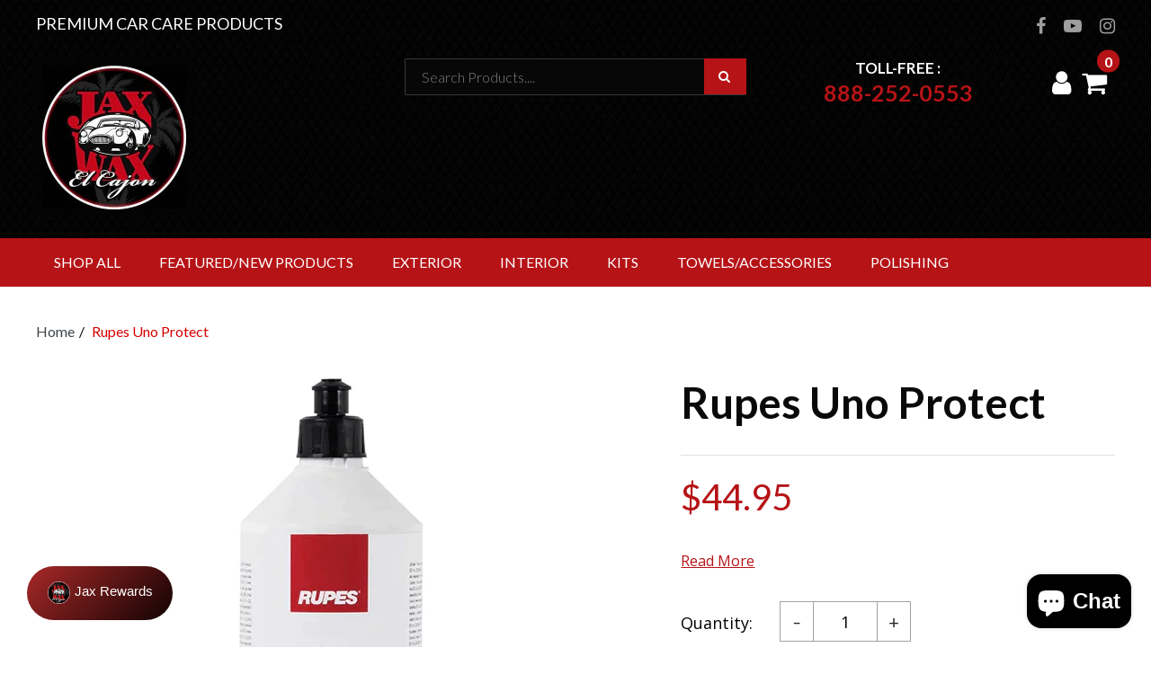

--- FILE ---
content_type: text/html; charset=utf-8
request_url: https://socaljaxwaxsd.com/products/rupes-uno-protect
body_size: 17078
content:
<!doctype html>
<!--[if IE 9]> <html class="ie9 no-js" lang="en"> <![endif]-->
<!--[if (gt IE 9)|!(IE)]><!--> <html class="no-js" lang="en"> <!--<![endif]-->
<head>

        <script>
          window.MFP = {};
          window.MFP.enable = true;
          window.MFP.FbPixelSets = {"myshopifyDomain":"socaljaxwaxsd.myshopify.com","pixelSets":[{"pixelId":"941519529705373","collectionId":null}]};
          
          window.MFP.pageType = "product";
          window.MFP.collections = [];
          
        </script>
      

  <meta name="google-site-verification" content="cMAsYQA_ZUJc2rsJybcE372ZygP7lkvY8nf0XdnXnMo" />
  <meta charset="utf-8">
  <meta http-equiv="X-UA-Compatible" content="IE=edge,chrome=1">
  <meta name="viewport" content="width=device-width,initial-scale=1">
  <meta name="theme-color" content="#557b97">
  <link rel="canonical" href="https://socaljaxwaxsd.com/products/rupes-uno-protect"><link rel="shortcut icon" href="//socaljaxwaxsd.com/cdn/shop/files/Screen_Shot_2021-09-06_at_1.59.25_PM_9732b2d1-a625-47ed-a792-b372dbbb0b61_32x32.png?v=1663095896" type="image/png"><title>Rupes Uno Protect
&ndash; SoCal Jax Wax</title><!-- /snippets/social-meta-tags.liquid -->




<meta property="og:site_name" content="SoCal Jax Wax">
<meta property="og:url" content="https://socaljaxwaxsd.com/products/rupes-uno-protect">
<meta property="og:title" content="Rupes Uno Protect">
<meta property="og:type" content="product">
<meta property="og:description" content="SO-Cal JAX WAX is the Southern California Distributor of , Jax Wax Car Care and Automotive Detailing products.">

  <meta property="og:price:amount" content="44.95">
  <meta property="og:price:currency" content="USD">

<meta property="og:image" content="http://socaljaxwaxsd.com/cdn/shop/files/rupes-uno-protect-one-step-polish-sealant-168920_png_2000x_9e84a17a-fe22-44de-8820-015d84f21323_1200x1200.webp?v=1709330748">
<meta property="og:image:secure_url" content="https://socaljaxwaxsd.com/cdn/shop/files/rupes-uno-protect-one-step-polish-sealant-168920_png_2000x_9e84a17a-fe22-44de-8820-015d84f21323_1200x1200.webp?v=1709330748">


<meta name="twitter:card" content="summary_large_image">
<meta name="twitter:title" content="Rupes Uno Protect">
<meta name="twitter:description" content="SO-Cal JAX WAX is the Southern California Distributor of , Jax Wax Car Care and Automotive Detailing products.">


  <!-- Icon Font -->
  <link href="https://stackpath.bootstrapcdn.com/font-awesome/4.7.0/css/font-awesome.min.css" rel="stylesheet" integrity="sha384-wvfXpqpZZVQGK6TAh5PVlGOfQNHSoD2xbE+QkPxCAFlNEevoEH3Sl0sibVcOQVnN" crossorigin="anonymous">      
  <!-- CSS Plugin -->
  
  <link href="//socaljaxwaxsd.com/cdn/shop/t/1/assets/easy-responsive-tabs.css?v=116899346178570846461539432504" rel="stylesheet" type="text/css" media="all" /> 
  <link rel="stylesheet" href="https://cdnjs.cloudflare.com/ajax/libs/fancybox/3.5.2/jquery.fancybox.min.css" />
  <link href="//socaljaxwaxsd.com/cdn/shop/t/1/assets/magiczoomplus.css?v=23795209240601593611539811574" rel="stylesheet" type="text/css" media="all" />
  
  <link href="//socaljaxwaxsd.com/cdn/shop/t/1/assets/slick.css?v=98340474046176884051539270881" rel="stylesheet" type="text/css" media="all" />       
  <link href="//socaljaxwaxsd.com/cdn/shop/t/1/assets/slick-theme.css?v=111566387709569418871539270873" rel="stylesheet" type="text/css" media="all" />
  <link href="//socaljaxwaxsd.com/cdn/shop/t/1/assets/magnific-popup.css?v=65451962456944049981539270867" rel="stylesheet" type="text/css" media="all" />
  <!-- Custom CSS -->
  <!-- CSS Global -->
  <link href="https://fonts.googleapis.com/css?family=Lato:100,100i,300,300i,400,400i,700,700i,900,900i" rel="stylesheet">
  <link href="//socaljaxwaxsd.com/cdn/shop/t/1/assets/theame.css?v=80398934373640544421539969354" rel="stylesheet" type="text/css" media="all" />
  <link href="//socaljaxwaxsd.com/cdn/shop/t/1/assets/style.css?v=88992664991220834661707184034" rel="stylesheet" type="text/css" media="all" />
  <link href="//socaljaxwaxsd.com/cdn/shop/t/1/assets/fonts.css?v=72588011774825195961539270822" rel="stylesheet" type="text/css" media="all" />
  <link href="//socaljaxwaxsd.com/cdn/shop/t/1/assets/ionicons.min.css?v=137563853102829354521539270849" rel="stylesheet" type="text/css" media="all" />
  <link href="//socaljaxwaxsd.com/cdn/shop/t/1/assets/responsive.css?v=50404324811599845041539885214" rel="stylesheet" type="text/css" media="all" />

  <!-- HTML5 shim and Respond.js for IE8 support of HTML5 elements and media queries -->
  <!-- WARNING: Respond.js doesn't work if you view the page via file:// -->
  <!--[if lt IE 9]>
<script src="https://oss.maxcdn.com/html5shiv/3.7.3/html5shiv.min.js"></script>
<script src="https://oss.maxcdn.com/respond/1.4.2/respond.min.js"></script>
<![endif]-->

  <script>
    var theme = {
      strings: {
        addToCart: "Add to cart",
        soldOut: "Sold out",
        unavailable: "Unavailable",
        regularPrice: "Regular price",
        sale: "Sale",
        showMore: "Show More",
        showLess: "Show Less",
        addressError: "Error looking up that address",
        addressNoResults: "No results for that address",
        addressQueryLimit: "You have exceeded the Google API usage limit. Consider upgrading to a \u003ca href=\"https:\/\/developers.google.com\/maps\/premium\/usage-limits\"\u003ePremium Plan\u003c\/a\u003e.",
        authError: "There was a problem authenticating your Google Maps account.",
        newWindow: "Opens in a new window.",
        external: "Opens external website.",
        newWindowExternal: "Opens external website in a new window."
      },
      moneyFormat: "${{amount}}"
    }
  </script>
<meta name="google-site-verification" content="cMAsYQA_ZUJc2rsJybcE372ZygP7lkvY8nf0XdnXnMo" />

  <script>window.performance && window.performance.mark && window.performance.mark('shopify.content_for_header.start');</script><meta name="google-site-verification" content="YQrO8OX3tl1yQNC64hM72oyqE1eeHFTijS8IC1xc6KE">
<meta name="facebook-domain-verification" content="lpywytoy8vwzhb7wvif8f98iugef2h">
<meta name="facebook-domain-verification" content="q84i2ckez22xfc8hsev6cm6hdsnfk2">
<meta name="facebook-domain-verification" content="3skiuwuwgvpbrhtk4joaj5mj3ektqp">
<meta id="shopify-digital-wallet" name="shopify-digital-wallet" content="/6131089481/digital_wallets/dialog">
<meta name="shopify-checkout-api-token" content="03806a5d9fcfdd9cca394c368c99bef1">
<link rel="alternate" type="application/json+oembed" href="https://socaljaxwaxsd.com/products/rupes-uno-protect.oembed">
<script async="async" src="/checkouts/internal/preloads.js?locale=en-US"></script>
<link rel="preconnect" href="https://shop.app" crossorigin="anonymous">
<script async="async" src="https://shop.app/checkouts/internal/preloads.js?locale=en-US&shop_id=6131089481" crossorigin="anonymous"></script>
<script id="apple-pay-shop-capabilities" type="application/json">{"shopId":6131089481,"countryCode":"US","currencyCode":"USD","merchantCapabilities":["supports3DS"],"merchantId":"gid:\/\/shopify\/Shop\/6131089481","merchantName":"SoCal Jax Wax","requiredBillingContactFields":["postalAddress","email","phone"],"requiredShippingContactFields":["postalAddress","email","phone"],"shippingType":"shipping","supportedNetworks":["visa","masterCard","amex","discover","elo","jcb"],"total":{"type":"pending","label":"SoCal Jax Wax","amount":"1.00"},"shopifyPaymentsEnabled":true,"supportsSubscriptions":true}</script>
<script id="shopify-features" type="application/json">{"accessToken":"03806a5d9fcfdd9cca394c368c99bef1","betas":["rich-media-storefront-analytics"],"domain":"socaljaxwaxsd.com","predictiveSearch":true,"shopId":6131089481,"locale":"en"}</script>
<script>var Shopify = Shopify || {};
Shopify.shop = "socaljaxwaxsd.myshopify.com";
Shopify.locale = "en";
Shopify.currency = {"active":"USD","rate":"1.0"};
Shopify.country = "US";
Shopify.theme = {"name":"Debut","id":40027717705,"schema_name":"Debut","schema_version":"9.1.0","theme_store_id":796,"role":"main"};
Shopify.theme.handle = "null";
Shopify.theme.style = {"id":null,"handle":null};
Shopify.cdnHost = "socaljaxwaxsd.com/cdn";
Shopify.routes = Shopify.routes || {};
Shopify.routes.root = "/";</script>
<script type="module">!function(o){(o.Shopify=o.Shopify||{}).modules=!0}(window);</script>
<script>!function(o){function n(){var o=[];function n(){o.push(Array.prototype.slice.apply(arguments))}return n.q=o,n}var t=o.Shopify=o.Shopify||{};t.loadFeatures=n(),t.autoloadFeatures=n()}(window);</script>
<script>
  window.ShopifyPay = window.ShopifyPay || {};
  window.ShopifyPay.apiHost = "shop.app\/pay";
  window.ShopifyPay.redirectState = null;
</script>
<script id="shop-js-analytics" type="application/json">{"pageType":"product"}</script>
<script defer="defer" async type="module" src="//socaljaxwaxsd.com/cdn/shopifycloud/shop-js/modules/v2/client.init-shop-cart-sync_BdyHc3Nr.en.esm.js"></script>
<script defer="defer" async type="module" src="//socaljaxwaxsd.com/cdn/shopifycloud/shop-js/modules/v2/chunk.common_Daul8nwZ.esm.js"></script>
<script type="module">
  await import("//socaljaxwaxsd.com/cdn/shopifycloud/shop-js/modules/v2/client.init-shop-cart-sync_BdyHc3Nr.en.esm.js");
await import("//socaljaxwaxsd.com/cdn/shopifycloud/shop-js/modules/v2/chunk.common_Daul8nwZ.esm.js");

  window.Shopify.SignInWithShop?.initShopCartSync?.({"fedCMEnabled":true,"windoidEnabled":true});

</script>
<script defer="defer" async type="module" src="//socaljaxwaxsd.com/cdn/shopifycloud/shop-js/modules/v2/client.payment-terms_MV4M3zvL.en.esm.js"></script>
<script defer="defer" async type="module" src="//socaljaxwaxsd.com/cdn/shopifycloud/shop-js/modules/v2/chunk.common_Daul8nwZ.esm.js"></script>
<script defer="defer" async type="module" src="//socaljaxwaxsd.com/cdn/shopifycloud/shop-js/modules/v2/chunk.modal_CQq8HTM6.esm.js"></script>
<script type="module">
  await import("//socaljaxwaxsd.com/cdn/shopifycloud/shop-js/modules/v2/client.payment-terms_MV4M3zvL.en.esm.js");
await import("//socaljaxwaxsd.com/cdn/shopifycloud/shop-js/modules/v2/chunk.common_Daul8nwZ.esm.js");
await import("//socaljaxwaxsd.com/cdn/shopifycloud/shop-js/modules/v2/chunk.modal_CQq8HTM6.esm.js");

  
</script>
<script>
  window.Shopify = window.Shopify || {};
  if (!window.Shopify.featureAssets) window.Shopify.featureAssets = {};
  window.Shopify.featureAssets['shop-js'] = {"shop-cart-sync":["modules/v2/client.shop-cart-sync_QYOiDySF.en.esm.js","modules/v2/chunk.common_Daul8nwZ.esm.js"],"init-fed-cm":["modules/v2/client.init-fed-cm_DchLp9rc.en.esm.js","modules/v2/chunk.common_Daul8nwZ.esm.js"],"shop-button":["modules/v2/client.shop-button_OV7bAJc5.en.esm.js","modules/v2/chunk.common_Daul8nwZ.esm.js"],"init-windoid":["modules/v2/client.init-windoid_DwxFKQ8e.en.esm.js","modules/v2/chunk.common_Daul8nwZ.esm.js"],"shop-cash-offers":["modules/v2/client.shop-cash-offers_DWtL6Bq3.en.esm.js","modules/v2/chunk.common_Daul8nwZ.esm.js","modules/v2/chunk.modal_CQq8HTM6.esm.js"],"shop-toast-manager":["modules/v2/client.shop-toast-manager_CX9r1SjA.en.esm.js","modules/v2/chunk.common_Daul8nwZ.esm.js"],"init-shop-email-lookup-coordinator":["modules/v2/client.init-shop-email-lookup-coordinator_UhKnw74l.en.esm.js","modules/v2/chunk.common_Daul8nwZ.esm.js"],"pay-button":["modules/v2/client.pay-button_DzxNnLDY.en.esm.js","modules/v2/chunk.common_Daul8nwZ.esm.js"],"avatar":["modules/v2/client.avatar_BTnouDA3.en.esm.js"],"init-shop-cart-sync":["modules/v2/client.init-shop-cart-sync_BdyHc3Nr.en.esm.js","modules/v2/chunk.common_Daul8nwZ.esm.js"],"shop-login-button":["modules/v2/client.shop-login-button_D8B466_1.en.esm.js","modules/v2/chunk.common_Daul8nwZ.esm.js","modules/v2/chunk.modal_CQq8HTM6.esm.js"],"init-customer-accounts-sign-up":["modules/v2/client.init-customer-accounts-sign-up_C8fpPm4i.en.esm.js","modules/v2/client.shop-login-button_D8B466_1.en.esm.js","modules/v2/chunk.common_Daul8nwZ.esm.js","modules/v2/chunk.modal_CQq8HTM6.esm.js"],"init-shop-for-new-customer-accounts":["modules/v2/client.init-shop-for-new-customer-accounts_CVTO0Ztu.en.esm.js","modules/v2/client.shop-login-button_D8B466_1.en.esm.js","modules/v2/chunk.common_Daul8nwZ.esm.js","modules/v2/chunk.modal_CQq8HTM6.esm.js"],"init-customer-accounts":["modules/v2/client.init-customer-accounts_dRgKMfrE.en.esm.js","modules/v2/client.shop-login-button_D8B466_1.en.esm.js","modules/v2/chunk.common_Daul8nwZ.esm.js","modules/v2/chunk.modal_CQq8HTM6.esm.js"],"shop-follow-button":["modules/v2/client.shop-follow-button_CkZpjEct.en.esm.js","modules/v2/chunk.common_Daul8nwZ.esm.js","modules/v2/chunk.modal_CQq8HTM6.esm.js"],"lead-capture":["modules/v2/client.lead-capture_BntHBhfp.en.esm.js","modules/v2/chunk.common_Daul8nwZ.esm.js","modules/v2/chunk.modal_CQq8HTM6.esm.js"],"checkout-modal":["modules/v2/client.checkout-modal_CfxcYbTm.en.esm.js","modules/v2/chunk.common_Daul8nwZ.esm.js","modules/v2/chunk.modal_CQq8HTM6.esm.js"],"shop-login":["modules/v2/client.shop-login_Da4GZ2H6.en.esm.js","modules/v2/chunk.common_Daul8nwZ.esm.js","modules/v2/chunk.modal_CQq8HTM6.esm.js"],"payment-terms":["modules/v2/client.payment-terms_MV4M3zvL.en.esm.js","modules/v2/chunk.common_Daul8nwZ.esm.js","modules/v2/chunk.modal_CQq8HTM6.esm.js"]};
</script>
<script>(function() {
  var isLoaded = false;
  function asyncLoad() {
    if (isLoaded) return;
    isLoaded = true;
    var urls = ["https:\/\/easygdpr.b-cdn.net\/v\/1553540745\/gdpr.min.js?shop=socaljaxwaxsd.myshopify.com","\/\/shopify.privy.com\/widget.js?shop=socaljaxwaxsd.myshopify.com","https:\/\/instafeed.nfcube.com\/cdn\/57a4c6bfd09a58104cf9ca82112b3e3a.js?shop=socaljaxwaxsd.myshopify.com","https:\/\/static-us.afterpay.com\/shopify\/afterpay-attract\/afterpay-attract-widget.js?shop=socaljaxwaxsd.myshopify.com","https:\/\/cdn1.stamped.io\/files\/widget.min.js?shop=socaljaxwaxsd.myshopify.com","\/\/cdn.shopify.com\/proxy\/fed171ffd00790a6f2abdac181e55d7382636d18e00000939e5173e10263db5f\/storage.googleapis.com\/adnabu-shopify\/online-store\/728929f01dab460c9d5a3c8c1706641010.min.js?shop=socaljaxwaxsd.myshopify.com\u0026sp-cache-control=cHVibGljLCBtYXgtYWdlPTkwMA"];
    for (var i = 0; i < urls.length; i++) {
      var s = document.createElement('script');
      s.type = 'text/javascript';
      s.async = true;
      s.src = urls[i];
      var x = document.getElementsByTagName('script')[0];
      x.parentNode.insertBefore(s, x);
    }
  };
  if(window.attachEvent) {
    window.attachEvent('onload', asyncLoad);
  } else {
    window.addEventListener('load', asyncLoad, false);
  }
})();</script>
<script id="__st">var __st={"a":6131089481,"offset":-28800,"reqid":"140fb5b0-a92a-46fc-86c1-d048235de270-1768966446","pageurl":"socaljaxwaxsd.com\/products\/rupes-uno-protect","u":"9c7c84e47841","p":"product","rtyp":"product","rid":6632120909897};</script>
<script>window.ShopifyPaypalV4VisibilityTracking = true;</script>
<script id="captcha-bootstrap">!function(){'use strict';const t='contact',e='account',n='new_comment',o=[[t,t],['blogs',n],['comments',n],[t,'customer']],c=[[e,'customer_login'],[e,'guest_login'],[e,'recover_customer_password'],[e,'create_customer']],r=t=>t.map((([t,e])=>`form[action*='/${t}']:not([data-nocaptcha='true']) input[name='form_type'][value='${e}']`)).join(','),a=t=>()=>t?[...document.querySelectorAll(t)].map((t=>t.form)):[];function s(){const t=[...o],e=r(t);return a(e)}const i='password',u='form_key',d=['recaptcha-v3-token','g-recaptcha-response','h-captcha-response',i],f=()=>{try{return window.sessionStorage}catch{return}},m='__shopify_v',_=t=>t.elements[u];function p(t,e,n=!1){try{const o=window.sessionStorage,c=JSON.parse(o.getItem(e)),{data:r}=function(t){const{data:e,action:n}=t;return t[m]||n?{data:e,action:n}:{data:t,action:n}}(c);for(const[e,n]of Object.entries(r))t.elements[e]&&(t.elements[e].value=n);n&&o.removeItem(e)}catch(o){console.error('form repopulation failed',{error:o})}}const l='form_type',E='cptcha';function T(t){t.dataset[E]=!0}const w=window,h=w.document,L='Shopify',v='ce_forms',y='captcha';let A=!1;((t,e)=>{const n=(g='f06e6c50-85a8-45c8-87d0-21a2b65856fe',I='https://cdn.shopify.com/shopifycloud/storefront-forms-hcaptcha/ce_storefront_forms_captcha_hcaptcha.v1.5.2.iife.js',D={infoText:'Protected by hCaptcha',privacyText:'Privacy',termsText:'Terms'},(t,e,n)=>{const o=w[L][v],c=o.bindForm;if(c)return c(t,g,e,D).then(n);var r;o.q.push([[t,g,e,D],n]),r=I,A||(h.body.append(Object.assign(h.createElement('script'),{id:'captcha-provider',async:!0,src:r})),A=!0)});var g,I,D;w[L]=w[L]||{},w[L][v]=w[L][v]||{},w[L][v].q=[],w[L][y]=w[L][y]||{},w[L][y].protect=function(t,e){n(t,void 0,e),T(t)},Object.freeze(w[L][y]),function(t,e,n,w,h,L){const[v,y,A,g]=function(t,e,n){const i=e?o:[],u=t?c:[],d=[...i,...u],f=r(d),m=r(i),_=r(d.filter((([t,e])=>n.includes(e))));return[a(f),a(m),a(_),s()]}(w,h,L),I=t=>{const e=t.target;return e instanceof HTMLFormElement?e:e&&e.form},D=t=>v().includes(t);t.addEventListener('submit',(t=>{const e=I(t);if(!e)return;const n=D(e)&&!e.dataset.hcaptchaBound&&!e.dataset.recaptchaBound,o=_(e),c=g().includes(e)&&(!o||!o.value);(n||c)&&t.preventDefault(),c&&!n&&(function(t){try{if(!f())return;!function(t){const e=f();if(!e)return;const n=_(t);if(!n)return;const o=n.value;o&&e.removeItem(o)}(t);const e=Array.from(Array(32),(()=>Math.random().toString(36)[2])).join('');!function(t,e){_(t)||t.append(Object.assign(document.createElement('input'),{type:'hidden',name:u})),t.elements[u].value=e}(t,e),function(t,e){const n=f();if(!n)return;const o=[...t.querySelectorAll(`input[type='${i}']`)].map((({name:t})=>t)),c=[...d,...o],r={};for(const[a,s]of new FormData(t).entries())c.includes(a)||(r[a]=s);n.setItem(e,JSON.stringify({[m]:1,action:t.action,data:r}))}(t,e)}catch(e){console.error('failed to persist form',e)}}(e),e.submit())}));const S=(t,e)=>{t&&!t.dataset[E]&&(n(t,e.some((e=>e===t))),T(t))};for(const o of['focusin','change'])t.addEventListener(o,(t=>{const e=I(t);D(e)&&S(e,y())}));const B=e.get('form_key'),M=e.get(l),P=B&&M;t.addEventListener('DOMContentLoaded',(()=>{const t=y();if(P)for(const e of t)e.elements[l].value===M&&p(e,B);[...new Set([...A(),...v().filter((t=>'true'===t.dataset.shopifyCaptcha))])].forEach((e=>S(e,t)))}))}(h,new URLSearchParams(w.location.search),n,t,e,['guest_login'])})(!0,!0)}();</script>
<script integrity="sha256-4kQ18oKyAcykRKYeNunJcIwy7WH5gtpwJnB7kiuLZ1E=" data-source-attribution="shopify.loadfeatures" defer="defer" src="//socaljaxwaxsd.com/cdn/shopifycloud/storefront/assets/storefront/load_feature-a0a9edcb.js" crossorigin="anonymous"></script>
<script crossorigin="anonymous" defer="defer" src="//socaljaxwaxsd.com/cdn/shopifycloud/storefront/assets/shopify_pay/storefront-65b4c6d7.js?v=20250812"></script>
<script data-source-attribution="shopify.dynamic_checkout.dynamic.init">var Shopify=Shopify||{};Shopify.PaymentButton=Shopify.PaymentButton||{isStorefrontPortableWallets:!0,init:function(){window.Shopify.PaymentButton.init=function(){};var t=document.createElement("script");t.src="https://socaljaxwaxsd.com/cdn/shopifycloud/portable-wallets/latest/portable-wallets.en.js",t.type="module",document.head.appendChild(t)}};
</script>
<script data-source-attribution="shopify.dynamic_checkout.buyer_consent">
  function portableWalletsHideBuyerConsent(e){var t=document.getElementById("shopify-buyer-consent"),n=document.getElementById("shopify-subscription-policy-button");t&&n&&(t.classList.add("hidden"),t.setAttribute("aria-hidden","true"),n.removeEventListener("click",e))}function portableWalletsShowBuyerConsent(e){var t=document.getElementById("shopify-buyer-consent"),n=document.getElementById("shopify-subscription-policy-button");t&&n&&(t.classList.remove("hidden"),t.removeAttribute("aria-hidden"),n.addEventListener("click",e))}window.Shopify?.PaymentButton&&(window.Shopify.PaymentButton.hideBuyerConsent=portableWalletsHideBuyerConsent,window.Shopify.PaymentButton.showBuyerConsent=portableWalletsShowBuyerConsent);
</script>
<script data-source-attribution="shopify.dynamic_checkout.cart.bootstrap">document.addEventListener("DOMContentLoaded",(function(){function t(){return document.querySelector("shopify-accelerated-checkout-cart, shopify-accelerated-checkout")}if(t())Shopify.PaymentButton.init();else{new MutationObserver((function(e,n){t()&&(Shopify.PaymentButton.init(),n.disconnect())})).observe(document.body,{childList:!0,subtree:!0})}}));
</script>
<link id="shopify-accelerated-checkout-styles" rel="stylesheet" media="screen" href="https://socaljaxwaxsd.com/cdn/shopifycloud/portable-wallets/latest/accelerated-checkout-backwards-compat.css" crossorigin="anonymous">
<style id="shopify-accelerated-checkout-cart">
        #shopify-buyer-consent {
  margin-top: 1em;
  display: inline-block;
  width: 100%;
}

#shopify-buyer-consent.hidden {
  display: none;
}

#shopify-subscription-policy-button {
  background: none;
  border: none;
  padding: 0;
  text-decoration: underline;
  font-size: inherit;
  cursor: pointer;
}

#shopify-subscription-policy-button::before {
  box-shadow: none;
}

      </style>

<script>window.performance && window.performance.mark && window.performance.mark('shopify.content_for_header.end');</script>

  

  

  

  
    <script type="text/javascript">
      try {
        window.EasyGdprSettings = "{\"cookie_banner\":true,\"cookie_banner_cookiename\":\"\",\"cookie_banner_settings\":{},\"current_theme\":\"debut\",\"custom_button_position\":\"\",\"eg_display\":[],\"enabled\":true,\"texts\":{}}";
      } catch (error) {}
    </script>
  



<!-- BEGIN app block: shopify://apps/simprosys-google-shopping-feed/blocks/core_settings_block/1f0b859e-9fa6-4007-97e8-4513aff5ff3b --><!-- BEGIN: GSF App Core Tags & Scripts by Simprosys Google Shopping Feed -->









<!-- END: GSF App Core Tags & Scripts by Simprosys Google Shopping Feed -->
<!-- END app block --><script src="https://cdn.shopify.com/extensions/e8878072-2f6b-4e89-8082-94b04320908d/inbox-1254/assets/inbox-chat-loader.js" type="text/javascript" defer="defer"></script>
<link href="https://monorail-edge.shopifysvc.com" rel="dns-prefetch">
<script>(function(){if ("sendBeacon" in navigator && "performance" in window) {try {var session_token_from_headers = performance.getEntriesByType('navigation')[0].serverTiming.find(x => x.name == '_s').description;} catch {var session_token_from_headers = undefined;}var session_cookie_matches = document.cookie.match(/_shopify_s=([^;]*)/);var session_token_from_cookie = session_cookie_matches && session_cookie_matches.length === 2 ? session_cookie_matches[1] : "";var session_token = session_token_from_headers || session_token_from_cookie || "";function handle_abandonment_event(e) {var entries = performance.getEntries().filter(function(entry) {return /monorail-edge.shopifysvc.com/.test(entry.name);});if (!window.abandonment_tracked && entries.length === 0) {window.abandonment_tracked = true;var currentMs = Date.now();var navigation_start = performance.timing.navigationStart;var payload = {shop_id: 6131089481,url: window.location.href,navigation_start,duration: currentMs - navigation_start,session_token,page_type: "product"};window.navigator.sendBeacon("https://monorail-edge.shopifysvc.com/v1/produce", JSON.stringify({schema_id: "online_store_buyer_site_abandonment/1.1",payload: payload,metadata: {event_created_at_ms: currentMs,event_sent_at_ms: currentMs}}));}}window.addEventListener('pagehide', handle_abandonment_event);}}());</script>
<script id="web-pixels-manager-setup">(function e(e,d,r,n,o){if(void 0===o&&(o={}),!Boolean(null===(a=null===(i=window.Shopify)||void 0===i?void 0:i.analytics)||void 0===a?void 0:a.replayQueue)){var i,a;window.Shopify=window.Shopify||{};var t=window.Shopify;t.analytics=t.analytics||{};var s=t.analytics;s.replayQueue=[],s.publish=function(e,d,r){return s.replayQueue.push([e,d,r]),!0};try{self.performance.mark("wpm:start")}catch(e){}var l=function(){var e={modern:/Edge?\/(1{2}[4-9]|1[2-9]\d|[2-9]\d{2}|\d{4,})\.\d+(\.\d+|)|Firefox\/(1{2}[4-9]|1[2-9]\d|[2-9]\d{2}|\d{4,})\.\d+(\.\d+|)|Chrom(ium|e)\/(9{2}|\d{3,})\.\d+(\.\d+|)|(Maci|X1{2}).+ Version\/(15\.\d+|(1[6-9]|[2-9]\d|\d{3,})\.\d+)([,.]\d+|)( \(\w+\)|)( Mobile\/\w+|) Safari\/|Chrome.+OPR\/(9{2}|\d{3,})\.\d+\.\d+|(CPU[ +]OS|iPhone[ +]OS|CPU[ +]iPhone|CPU IPhone OS|CPU iPad OS)[ +]+(15[._]\d+|(1[6-9]|[2-9]\d|\d{3,})[._]\d+)([._]\d+|)|Android:?[ /-](13[3-9]|1[4-9]\d|[2-9]\d{2}|\d{4,})(\.\d+|)(\.\d+|)|Android.+Firefox\/(13[5-9]|1[4-9]\d|[2-9]\d{2}|\d{4,})\.\d+(\.\d+|)|Android.+Chrom(ium|e)\/(13[3-9]|1[4-9]\d|[2-9]\d{2}|\d{4,})\.\d+(\.\d+|)|SamsungBrowser\/([2-9]\d|\d{3,})\.\d+/,legacy:/Edge?\/(1[6-9]|[2-9]\d|\d{3,})\.\d+(\.\d+|)|Firefox\/(5[4-9]|[6-9]\d|\d{3,})\.\d+(\.\d+|)|Chrom(ium|e)\/(5[1-9]|[6-9]\d|\d{3,})\.\d+(\.\d+|)([\d.]+$|.*Safari\/(?![\d.]+ Edge\/[\d.]+$))|(Maci|X1{2}).+ Version\/(10\.\d+|(1[1-9]|[2-9]\d|\d{3,})\.\d+)([,.]\d+|)( \(\w+\)|)( Mobile\/\w+|) Safari\/|Chrome.+OPR\/(3[89]|[4-9]\d|\d{3,})\.\d+\.\d+|(CPU[ +]OS|iPhone[ +]OS|CPU[ +]iPhone|CPU IPhone OS|CPU iPad OS)[ +]+(10[._]\d+|(1[1-9]|[2-9]\d|\d{3,})[._]\d+)([._]\d+|)|Android:?[ /-](13[3-9]|1[4-9]\d|[2-9]\d{2}|\d{4,})(\.\d+|)(\.\d+|)|Mobile Safari.+OPR\/([89]\d|\d{3,})\.\d+\.\d+|Android.+Firefox\/(13[5-9]|1[4-9]\d|[2-9]\d{2}|\d{4,})\.\d+(\.\d+|)|Android.+Chrom(ium|e)\/(13[3-9]|1[4-9]\d|[2-9]\d{2}|\d{4,})\.\d+(\.\d+|)|Android.+(UC? ?Browser|UCWEB|U3)[ /]?(15\.([5-9]|\d{2,})|(1[6-9]|[2-9]\d|\d{3,})\.\d+)\.\d+|SamsungBrowser\/(5\.\d+|([6-9]|\d{2,})\.\d+)|Android.+MQ{2}Browser\/(14(\.(9|\d{2,})|)|(1[5-9]|[2-9]\d|\d{3,})(\.\d+|))(\.\d+|)|K[Aa][Ii]OS\/(3\.\d+|([4-9]|\d{2,})\.\d+)(\.\d+|)/},d=e.modern,r=e.legacy,n=navigator.userAgent;return n.match(d)?"modern":n.match(r)?"legacy":"unknown"}(),u="modern"===l?"modern":"legacy",c=(null!=n?n:{modern:"",legacy:""})[u],f=function(e){return[e.baseUrl,"/wpm","/b",e.hashVersion,"modern"===e.buildTarget?"m":"l",".js"].join("")}({baseUrl:d,hashVersion:r,buildTarget:u}),m=function(e){var d=e.version,r=e.bundleTarget,n=e.surface,o=e.pageUrl,i=e.monorailEndpoint;return{emit:function(e){var a=e.status,t=e.errorMsg,s=(new Date).getTime(),l=JSON.stringify({metadata:{event_sent_at_ms:s},events:[{schema_id:"web_pixels_manager_load/3.1",payload:{version:d,bundle_target:r,page_url:o,status:a,surface:n,error_msg:t},metadata:{event_created_at_ms:s}}]});if(!i)return console&&console.warn&&console.warn("[Web Pixels Manager] No Monorail endpoint provided, skipping logging."),!1;try{return self.navigator.sendBeacon.bind(self.navigator)(i,l)}catch(e){}var u=new XMLHttpRequest;try{return u.open("POST",i,!0),u.setRequestHeader("Content-Type","text/plain"),u.send(l),!0}catch(e){return console&&console.warn&&console.warn("[Web Pixels Manager] Got an unhandled error while logging to Monorail."),!1}}}}({version:r,bundleTarget:l,surface:e.surface,pageUrl:self.location.href,monorailEndpoint:e.monorailEndpoint});try{o.browserTarget=l,function(e){var d=e.src,r=e.async,n=void 0===r||r,o=e.onload,i=e.onerror,a=e.sri,t=e.scriptDataAttributes,s=void 0===t?{}:t,l=document.createElement("script"),u=document.querySelector("head"),c=document.querySelector("body");if(l.async=n,l.src=d,a&&(l.integrity=a,l.crossOrigin="anonymous"),s)for(var f in s)if(Object.prototype.hasOwnProperty.call(s,f))try{l.dataset[f]=s[f]}catch(e){}if(o&&l.addEventListener("load",o),i&&l.addEventListener("error",i),u)u.appendChild(l);else{if(!c)throw new Error("Did not find a head or body element to append the script");c.appendChild(l)}}({src:f,async:!0,onload:function(){if(!function(){var e,d;return Boolean(null===(d=null===(e=window.Shopify)||void 0===e?void 0:e.analytics)||void 0===d?void 0:d.initialized)}()){var d=window.webPixelsManager.init(e)||void 0;if(d){var r=window.Shopify.analytics;r.replayQueue.forEach((function(e){var r=e[0],n=e[1],o=e[2];d.publishCustomEvent(r,n,o)})),r.replayQueue=[],r.publish=d.publishCustomEvent,r.visitor=d.visitor,r.initialized=!0}}},onerror:function(){return m.emit({status:"failed",errorMsg:"".concat(f," has failed to load")})},sri:function(e){var d=/^sha384-[A-Za-z0-9+/=]+$/;return"string"==typeof e&&d.test(e)}(c)?c:"",scriptDataAttributes:o}),m.emit({status:"loading"})}catch(e){m.emit({status:"failed",errorMsg:(null==e?void 0:e.message)||"Unknown error"})}}})({shopId: 6131089481,storefrontBaseUrl: "https://socaljaxwaxsd.com",extensionsBaseUrl: "https://extensions.shopifycdn.com/cdn/shopifycloud/web-pixels-manager",monorailEndpoint: "https://monorail-edge.shopifysvc.com/unstable/produce_batch",surface: "storefront-renderer",enabledBetaFlags: ["2dca8a86"],webPixelsConfigList: [{"id":"876446007","configuration":"{\"config\":\"{\\\"pixel_id\\\":\\\"GT-WKTHVDF\\\",\\\"target_country\\\":\\\"US\\\",\\\"gtag_events\\\":[{\\\"type\\\":\\\"purchase\\\",\\\"action_label\\\":\\\"MC-GBYEGFNWCE\\\"},{\\\"type\\\":\\\"page_view\\\",\\\"action_label\\\":\\\"MC-GBYEGFNWCE\\\"},{\\\"type\\\":\\\"view_item\\\",\\\"action_label\\\":\\\"MC-GBYEGFNWCE\\\"}],\\\"enable_monitoring_mode\\\":false}\"}","eventPayloadVersion":"v1","runtimeContext":"OPEN","scriptVersion":"b2a88bafab3e21179ed38636efcd8a93","type":"APP","apiClientId":1780363,"privacyPurposes":[],"dataSharingAdjustments":{"protectedCustomerApprovalScopes":["read_customer_address","read_customer_email","read_customer_name","read_customer_personal_data","read_customer_phone"]}},{"id":"156991799","eventPayloadVersion":"v1","runtimeContext":"LAX","scriptVersion":"1","type":"CUSTOM","privacyPurposes":["ANALYTICS"],"name":"Google Analytics tag (migrated)"},{"id":"shopify-app-pixel","configuration":"{}","eventPayloadVersion":"v1","runtimeContext":"STRICT","scriptVersion":"0450","apiClientId":"shopify-pixel","type":"APP","privacyPurposes":["ANALYTICS","MARKETING"]},{"id":"shopify-custom-pixel","eventPayloadVersion":"v1","runtimeContext":"LAX","scriptVersion":"0450","apiClientId":"shopify-pixel","type":"CUSTOM","privacyPurposes":["ANALYTICS","MARKETING"]}],isMerchantRequest: false,initData: {"shop":{"name":"SoCal Jax Wax","paymentSettings":{"currencyCode":"USD"},"myshopifyDomain":"socaljaxwaxsd.myshopify.com","countryCode":"US","storefrontUrl":"https:\/\/socaljaxwaxsd.com"},"customer":null,"cart":null,"checkout":null,"productVariants":[{"price":{"amount":44.95,"currencyCode":"USD"},"product":{"title":"Rupes Uno Protect","vendor":"So Cal Jax Wax","id":"6632120909897","untranslatedTitle":"Rupes Uno Protect","url":"\/products\/rupes-uno-protect","type":""},"id":"39491075244105","image":{"src":"\/\/socaljaxwaxsd.com\/cdn\/shop\/files\/rupes-uno-protect-one-step-polish-sealant-168920_png_2000x_9e84a17a-fe22-44de-8820-015d84f21323.webp?v=1709330748"},"sku":"9.PROTECT","title":"Default Title","untranslatedTitle":"Default Title"}],"purchasingCompany":null},},"https://socaljaxwaxsd.com/cdn","fcfee988w5aeb613cpc8e4bc33m6693e112",{"modern":"","legacy":""},{"shopId":"6131089481","storefrontBaseUrl":"https:\/\/socaljaxwaxsd.com","extensionBaseUrl":"https:\/\/extensions.shopifycdn.com\/cdn\/shopifycloud\/web-pixels-manager","surface":"storefront-renderer","enabledBetaFlags":"[\"2dca8a86\"]","isMerchantRequest":"false","hashVersion":"fcfee988w5aeb613cpc8e4bc33m6693e112","publish":"custom","events":"[[\"page_viewed\",{}],[\"product_viewed\",{\"productVariant\":{\"price\":{\"amount\":44.95,\"currencyCode\":\"USD\"},\"product\":{\"title\":\"Rupes Uno Protect\",\"vendor\":\"So Cal Jax Wax\",\"id\":\"6632120909897\",\"untranslatedTitle\":\"Rupes Uno Protect\",\"url\":\"\/products\/rupes-uno-protect\",\"type\":\"\"},\"id\":\"39491075244105\",\"image\":{\"src\":\"\/\/socaljaxwaxsd.com\/cdn\/shop\/files\/rupes-uno-protect-one-step-polish-sealant-168920_png_2000x_9e84a17a-fe22-44de-8820-015d84f21323.webp?v=1709330748\"},\"sku\":\"9.PROTECT\",\"title\":\"Default Title\",\"untranslatedTitle\":\"Default Title\"}}]]"});</script><script>
  window.ShopifyAnalytics = window.ShopifyAnalytics || {};
  window.ShopifyAnalytics.meta = window.ShopifyAnalytics.meta || {};
  window.ShopifyAnalytics.meta.currency = 'USD';
  var meta = {"product":{"id":6632120909897,"gid":"gid:\/\/shopify\/Product\/6632120909897","vendor":"So Cal Jax Wax","type":"","handle":"rupes-uno-protect","variants":[{"id":39491075244105,"price":4495,"name":"Rupes Uno Protect","public_title":null,"sku":"9.PROTECT"}],"remote":false},"page":{"pageType":"product","resourceType":"product","resourceId":6632120909897,"requestId":"140fb5b0-a92a-46fc-86c1-d048235de270-1768966446"}};
  for (var attr in meta) {
    window.ShopifyAnalytics.meta[attr] = meta[attr];
  }
</script>
<script class="analytics">
  (function () {
    var customDocumentWrite = function(content) {
      var jquery = null;

      if (window.jQuery) {
        jquery = window.jQuery;
      } else if (window.Checkout && window.Checkout.$) {
        jquery = window.Checkout.$;
      }

      if (jquery) {
        jquery('body').append(content);
      }
    };

    var hasLoggedConversion = function(token) {
      if (token) {
        return document.cookie.indexOf('loggedConversion=' + token) !== -1;
      }
      return false;
    }

    var setCookieIfConversion = function(token) {
      if (token) {
        var twoMonthsFromNow = new Date(Date.now());
        twoMonthsFromNow.setMonth(twoMonthsFromNow.getMonth() + 2);

        document.cookie = 'loggedConversion=' + token + '; expires=' + twoMonthsFromNow;
      }
    }

    var trekkie = window.ShopifyAnalytics.lib = window.trekkie = window.trekkie || [];
    if (trekkie.integrations) {
      return;
    }
    trekkie.methods = [
      'identify',
      'page',
      'ready',
      'track',
      'trackForm',
      'trackLink'
    ];
    trekkie.factory = function(method) {
      return function() {
        var args = Array.prototype.slice.call(arguments);
        args.unshift(method);
        trekkie.push(args);
        return trekkie;
      };
    };
    for (var i = 0; i < trekkie.methods.length; i++) {
      var key = trekkie.methods[i];
      trekkie[key] = trekkie.factory(key);
    }
    trekkie.load = function(config) {
      trekkie.config = config || {};
      trekkie.config.initialDocumentCookie = document.cookie;
      var first = document.getElementsByTagName('script')[0];
      var script = document.createElement('script');
      script.type = 'text/javascript';
      script.onerror = function(e) {
        var scriptFallback = document.createElement('script');
        scriptFallback.type = 'text/javascript';
        scriptFallback.onerror = function(error) {
                var Monorail = {
      produce: function produce(monorailDomain, schemaId, payload) {
        var currentMs = new Date().getTime();
        var event = {
          schema_id: schemaId,
          payload: payload,
          metadata: {
            event_created_at_ms: currentMs,
            event_sent_at_ms: currentMs
          }
        };
        return Monorail.sendRequest("https://" + monorailDomain + "/v1/produce", JSON.stringify(event));
      },
      sendRequest: function sendRequest(endpointUrl, payload) {
        // Try the sendBeacon API
        if (window && window.navigator && typeof window.navigator.sendBeacon === 'function' && typeof window.Blob === 'function' && !Monorail.isIos12()) {
          var blobData = new window.Blob([payload], {
            type: 'text/plain'
          });

          if (window.navigator.sendBeacon(endpointUrl, blobData)) {
            return true;
          } // sendBeacon was not successful

        } // XHR beacon

        var xhr = new XMLHttpRequest();

        try {
          xhr.open('POST', endpointUrl);
          xhr.setRequestHeader('Content-Type', 'text/plain');
          xhr.send(payload);
        } catch (e) {
          console.log(e);
        }

        return false;
      },
      isIos12: function isIos12() {
        return window.navigator.userAgent.lastIndexOf('iPhone; CPU iPhone OS 12_') !== -1 || window.navigator.userAgent.lastIndexOf('iPad; CPU OS 12_') !== -1;
      }
    };
    Monorail.produce('monorail-edge.shopifysvc.com',
      'trekkie_storefront_load_errors/1.1',
      {shop_id: 6131089481,
      theme_id: 40027717705,
      app_name: "storefront",
      context_url: window.location.href,
      source_url: "//socaljaxwaxsd.com/cdn/s/trekkie.storefront.cd680fe47e6c39ca5d5df5f0a32d569bc48c0f27.min.js"});

        };
        scriptFallback.async = true;
        scriptFallback.src = '//socaljaxwaxsd.com/cdn/s/trekkie.storefront.cd680fe47e6c39ca5d5df5f0a32d569bc48c0f27.min.js';
        first.parentNode.insertBefore(scriptFallback, first);
      };
      script.async = true;
      script.src = '//socaljaxwaxsd.com/cdn/s/trekkie.storefront.cd680fe47e6c39ca5d5df5f0a32d569bc48c0f27.min.js';
      first.parentNode.insertBefore(script, first);
    };
    trekkie.load(
      {"Trekkie":{"appName":"storefront","development":false,"defaultAttributes":{"shopId":6131089481,"isMerchantRequest":null,"themeId":40027717705,"themeCityHash":"5548717039520528147","contentLanguage":"en","currency":"USD","eventMetadataId":"aed2863d-12f3-42ad-a9d1-9539b5229be9"},"isServerSideCookieWritingEnabled":true,"monorailRegion":"shop_domain","enabledBetaFlags":["65f19447"]},"Session Attribution":{},"S2S":{"facebookCapiEnabled":false,"source":"trekkie-storefront-renderer","apiClientId":580111}}
    );

    var loaded = false;
    trekkie.ready(function() {
      if (loaded) return;
      loaded = true;

      window.ShopifyAnalytics.lib = window.trekkie;

      var originalDocumentWrite = document.write;
      document.write = customDocumentWrite;
      try { window.ShopifyAnalytics.merchantGoogleAnalytics.call(this); } catch(error) {};
      document.write = originalDocumentWrite;

      window.ShopifyAnalytics.lib.page(null,{"pageType":"product","resourceType":"product","resourceId":6632120909897,"requestId":"140fb5b0-a92a-46fc-86c1-d048235de270-1768966446","shopifyEmitted":true});

      var match = window.location.pathname.match(/checkouts\/(.+)\/(thank_you|post_purchase)/)
      var token = match? match[1]: undefined;
      if (!hasLoggedConversion(token)) {
        setCookieIfConversion(token);
        window.ShopifyAnalytics.lib.track("Viewed Product",{"currency":"USD","variantId":39491075244105,"productId":6632120909897,"productGid":"gid:\/\/shopify\/Product\/6632120909897","name":"Rupes Uno Protect","price":"44.95","sku":"9.PROTECT","brand":"So Cal Jax Wax","variant":null,"category":"","nonInteraction":true,"remote":false},undefined,undefined,{"shopifyEmitted":true});
      window.ShopifyAnalytics.lib.track("monorail:\/\/trekkie_storefront_viewed_product\/1.1",{"currency":"USD","variantId":39491075244105,"productId":6632120909897,"productGid":"gid:\/\/shopify\/Product\/6632120909897","name":"Rupes Uno Protect","price":"44.95","sku":"9.PROTECT","brand":"So Cal Jax Wax","variant":null,"category":"","nonInteraction":true,"remote":false,"referer":"https:\/\/socaljaxwaxsd.com\/products\/rupes-uno-protect"});
      }
    });


        var eventsListenerScript = document.createElement('script');
        eventsListenerScript.async = true;
        eventsListenerScript.src = "//socaljaxwaxsd.com/cdn/shopifycloud/storefront/assets/shop_events_listener-3da45d37.js";
        document.getElementsByTagName('head')[0].appendChild(eventsListenerScript);

})();</script>
  <script>
  if (!window.ga || (window.ga && typeof window.ga !== 'function')) {
    window.ga = function ga() {
      (window.ga.q = window.ga.q || []).push(arguments);
      if (window.Shopify && window.Shopify.analytics && typeof window.Shopify.analytics.publish === 'function') {
        window.Shopify.analytics.publish("ga_stub_called", {}, {sendTo: "google_osp_migration"});
      }
      console.error("Shopify's Google Analytics stub called with:", Array.from(arguments), "\nSee https://help.shopify.com/manual/promoting-marketing/pixels/pixel-migration#google for more information.");
    };
    if (window.Shopify && window.Shopify.analytics && typeof window.Shopify.analytics.publish === 'function') {
      window.Shopify.analytics.publish("ga_stub_initialized", {}, {sendTo: "google_osp_migration"});
    }
  }
</script>
<script
  defer
  src="https://socaljaxwaxsd.com/cdn/shopifycloud/perf-kit/shopify-perf-kit-3.0.4.min.js"
  data-application="storefront-renderer"
  data-shop-id="6131089481"
  data-render-region="gcp-us-central1"
  data-page-type="product"
  data-theme-instance-id="40027717705"
  data-theme-name="Debut"
  data-theme-version="9.1.0"
  data-monorail-region="shop_domain"
  data-resource-timing-sampling-rate="10"
  data-shs="true"
  data-shs-beacon="true"
  data-shs-export-with-fetch="true"
  data-shs-logs-sample-rate="1"
  data-shs-beacon-endpoint="https://socaljaxwaxsd.com/api/collect"
></script>
</head>

<body>
  <div id="shopify-section-header" class="shopify-section"><header>
  <div class="header_bg">
    <div class="container">    
      <div class="header_top">		
        <div class="pull-left">
          <p>premium car care products</p>
        </div>
        <div class="pull-right header">
          <ul>
            <li><a href="https://www.facebook.com/SANDIEGOJAXWAX/"><i class="fa fa-facebook" aria-hidden="true"></i></a></li>
            <!--<li><a href=""><i class="fa fa-twitter" aria-hidden="true"></i></a></li>-->
            <li><a href="https://www.youtube.com/user/jaxwax4u"><i class="fa fa-youtube-play" aria-hidden="true"></i></a></li>
            <!--<li><a href=""><i class="fa fa-pinterest-p" aria-hidden="true"></i></a></li>-->
            <li><a href="https://www.instagram.com/socaljaxwaxsd/"><i class="fa fa-instagram" aria-hidden="true"></i></a></li>
          </ul>

        </div>

      </div>

      <div class="grid">
        <div class="grid__item medium-up--one-third">
          <div class="alt-logo">
            <a href="/"><img src="https://cdn.shopify.com/s/files/1/0061/3108/9481/t/1/assets/alt-logo.png?294" width="200" alt="SoCal Jax Wax"></a>
          </div>
          <div class="logo">
            <a href="/"> <img src="//socaljaxwaxsd.com/cdn/shop/files/Screen_Shot_2021-09-06_at_1.59.25_PM_767x.png?v=1630961976" alt="SoCal Jax Wax"></a>
          </div>
        </div>
        <div class="grid__item medium-up--one-third">
          <form class="navbar-form" role="search" action="/search">
            <div class="input-group add-on search_destop">
              <input type="text" name="q" class="form-control" id="srch-term" placeholder="Search Products....">
              <div class="input-group-btn">
                <button class="btn btn-default" type="submit"> <i class="fa fa-search" aria-hidden="true"></i></button>
              </div>
            </div>
          </form>
        </div>
        <div class="grid__item medium-up--one-quarter ">
          <div class="phone_number">
            <p>TOLL-FREE :</p>
            <span>888-252-0553</span>
          </div>
        </div>
        <div class="grid__item medium-up--one-twelfth ">
          <div class="product_icon">

            <a href="/account">
              <i class="fa fa-user" aria-hidden="true"></i>
            </a>
            <a href="/cart">
              <i class="fa fa-shopping-cart" aria-hidden="true"></i>  
              <span class="cart__count" data-v-observable="cart-count">0</span>
            </a>


          </div>
        </div>

      </div>
    </div>
  </div>    
  <div class="Nav_bar_main">
    <div class="container">  
      <div class="#">
        <div class="header">
          <div class="header-nav">
            <div class="main-container">
              <ul class="parent menu common-transition">

<li class="collections_link" ><a href="/collections">Shop All </a>
 
</li>

<li class="collection_link" ><a href="/collections/new-products">FEATURED/NEW PRODUCTS</a>
 
</li>

<li class="collection_link" ><a href="/collections/exterior">EXTERIOR</a>

  <ul class="child">
      
    <li ><a href= "/collections/waxes">Wax & Sealants</a>
       
    </li>
      
    <li ><a href= "/collections/wheel-tire-cleaners">Wheel-Tire & Trim Care</a>
       
    </li>
      
    <li ><a href= "/collections/detail-spray-wax">Spray Detailers</a>
       
    </li>
      
    <li ><a href= "/collections/detailing-kits">Detailing Kits</a>
       
    </li>
      
    <li ><a href= "/collections/soaps-and-cleaners">Soaps and Cleaners</a>
       
    </li>
      
    <li ><a href= "/collections/ceramic-products">Ceramics</a>
       
    </li>
    
  </ul> 
 
</li>

<li class="collection_link" ><a href="/collections/interior">INTERIOR</a>

  <ul class="child">
      
    <li ><a href= "/collections/soaps-and-cleaners">Cleaners</a>
       
    </li>
      
    <li ><a href= "/collections/interior">Leather Care</a>
       
    </li>
      
    <li ><a href= "/collections/interior">Air Fresheners</a>
       
    </li>
      
    <li ><a href= "/collections/interior">Glass Care</a>
       
    </li>
      
    <li ><a href= "/collections/interior">Fabric Protectant</a>
       
    </li>
    
  </ul> 
 
</li>

<li class="collection_link" ><a href="/collections/detailing-kits">KITS</a>

  <ul class="child">
      
    <li ><a href= "/collections/exterior">Exterior Kits</a>
       
    </li>
      
    <li ><a href= "/collections/interior">Interior Kits</a>
       
    </li>
      
    <li ><a href= "/collections/foam-cannons">Foam Cannons & Gun Kits</a>
       
    </li>
    
  </ul> 
 
</li>

<li class="collection_link" ><a href="/collections/towel-accessories">TOWELS/ACCESSORIES</a>

  <ul class="child">
      
    <li ><a href= "/collections/towel-accessories">Microfiber Towels</a>
       
    </li>
      
    <li ><a href= "/collections/towel-accessories">Detail Tools </a>
       
    </li>
      
    <li ><a href= "/collections/towel-accessories">Aerosols</a>
       
    </li>
      
    <li ><a href= "/collections/towel-accessories">Clay Products</a>
       
    </li>
    
  </ul> 
 
</li>

<li class="collection_link" ><a href="/collections/polishes-compounds">Polishing</a>

  <ul class="child">
      
    <li ><a href= "/collections/polishes-compounds/Machines">Machines</a>
       
    </li>
      
    <li ><a href= "/collections/polishes-compounds">Compounds & Polishes </a>
       
    </li>
      
    <li ><a href= "/collections/polishes-compounds">Buffing Pads </a>
       
    </li>
      
    <li ><a href= "/collections/polishes-compounds">Polishing Kits</a>
       
    </li>
    
  </ul> 
 
</li>

</ul>
              <div class="m-menu-btn"> <span> </span> <span> </span> <span> </span> <span> </span> </div>
            </div>
          </div>
        </div>
      </div>
    </div>
  </div>
</header>

</div>

  <div class="template-product">
    

<div id="shopify-section-product-template" class="shopify-section"><div class="site-breadcumb">            
  <div class="container">
    <nav>
      <ol class="breadcrumb">
        <li class="breadcrumb-item"><a href="/">Home</a></li>
        <li class="breadcrumb-item active">Rupes Uno Protect</li>
      </ol>
    </nav>   
  </div>
</div>

<section class="Product_information">
  <div class="container"> 
    <div class="grid">
      <div class="grid__item medium-up--seven-twelfths">
        <div class="main app-figure" id="zoom-fig">
          <div class="slider slider-for">
            <div image=44921389744439>
              <a id="Zoom-1" class="MagicZoom" href="//socaljaxwaxsd.com/cdn/shop/files/rupes-uno-protect-one-step-polish-sealant-168920_png_2000x_9e84a17a-fe22-44de-8820-015d84f21323_2048x.webp?v=1709330748" data-fancybox="images">
                <img src="//socaljaxwaxsd.com/cdn/shop/files/rupes-uno-protect-one-step-polish-sealant-168920_png_2000x_9e84a17a-fe22-44de-8820-015d84f21323_2048x.webp?v=1709330748">
              </a>
            </div>                             
          </div>
          <div class="zoom">
            <a href="#" onclick="MagicZoom.expand('Zoom-1')"> <i class="fa fa-search" aria-hidden="true"></i> CLICK TO ZOOM</a>
          </div>
          <div class="slider slider-nav selectors">
            
            <a data-zoom-id="Zoom-1" href="//socaljaxwaxsd.com/cdn/shop/files/rupes-uno-protect-one-step-polish-sealant-168920_png_2000x_9e84a17a-fe22-44de-8820-015d84f21323_2048x.webp?v=1709330748" class="mz-thumb">
              <img src="//socaljaxwaxsd.com/cdn/shop/files/rupes-uno-protect-one-step-polish-sealant-168920_png_2000x_9e84a17a-fe22-44de-8820-015d84f21323_2048x.webp?v=1709330748">
            </a>
            
          </div>
        </div>                 
      </div>
      <div class="grid__item medium-up--five-twelfths">    

        <div class="product_des">
          <h4>Rupes Uno Protect</h4>


          <div class="rating">
            <span class="shopify-product-reviews-badge" data-id="6632120909897"></span>
          </div>

        </div>
        <div class="custom-price">
          <span class="price__regular">                                    
            $44.95                                    
          </span>

          <span class="price__blank">      
            
          </span>


        </div>
        <div class="product_Des_text">
          <p> 
            <a href="#" class="read_more_link">Read More</a> </p>
        </div>
        
		<!-- HC - Replacing html form with liquid - 05 July '22 -->
		<!-- <form action="/cart/add" method="POST"> -->
        <form method="post" action="/cart/add" id="product_form_6632120909897" accept-charset="UTF-8" class="shopify-product-form" enctype="multipart/form-data"><input type="hidden" name="form_type" value="product" /><input type="hidden" name="utf8" value="✓" />  
          
          <div class="form-group">

            

            <div class="quantity-select">
              <label>Quantity:</label>
              <button type="button" class="inc decrement-quantity" aria-label="Subtract one" data-direction="-1" disabled="disabled">-</button>
              <input data-min="1" type="text" name="quantity" value="1" readonly>
              <button type="button" class="dec increment-quantity" aria-label="Add one" data-direction="1">+</button>
            </div>
            <select name="id" id="product_data_options" style="display:none;">
              
              <option cprice="" price="4495" image="" available="false" option1="default-title" option2="" option3="" value="39491075244105">Default Title</option>
              
            </select>
            <div class="shop_btn">
              
              <button class="cart-btn" type="submit" disabled > <i class="fa fa-shopping-cart" aria-hidden="true"></i><span>Out Of Stock</span></button>
              
              <a href="#" class="wishlist_btn"><i class="fa fa-heart-o" aria-hidden="true"></i></a>
            </div>      
            
            <!-- HC - Shop Pay Banner - 05 July '22 -->
            <div class="hc-spi-banner">
              <shopify-payment-terms variant-id="39491075244105" shopify-meta="{&quot;type&quot;:&quot;product&quot;,&quot;currency_code&quot;:&quot;USD&quot;,&quot;country_code&quot;:&quot;US&quot;,&quot;variants&quot;:[{&quot;id&quot;:39491075244105,&quot;price_per_term&quot;:&quot;$22.47&quot;,&quot;full_price&quot;:&quot;$44.95&quot;,&quot;eligible&quot;:true,&quot;available&quot;:false,&quot;number_of_payment_terms&quot;:2}],&quot;min_price&quot;:&quot;$35.00&quot;,&quot;max_price&quot;:&quot;$30,000.00&quot;,&quot;financing_plans&quot;:[{&quot;min_price&quot;:&quot;$35.00&quot;,&quot;max_price&quot;:&quot;$49.99&quot;,&quot;terms&quot;:[{&quot;apr&quot;:0,&quot;loan_type&quot;:&quot;split_pay&quot;,&quot;installments_count&quot;:2}]},{&quot;min_price&quot;:&quot;$50.00&quot;,&quot;max_price&quot;:&quot;$149.99&quot;,&quot;terms&quot;:[{&quot;apr&quot;:0,&quot;loan_type&quot;:&quot;split_pay&quot;,&quot;installments_count&quot;:4}]},{&quot;min_price&quot;:&quot;$150.00&quot;,&quot;max_price&quot;:&quot;$999.99&quot;,&quot;terms&quot;:[{&quot;apr&quot;:0,&quot;loan_type&quot;:&quot;split_pay&quot;,&quot;installments_count&quot;:4},{&quot;apr&quot;:15,&quot;loan_type&quot;:&quot;interest&quot;,&quot;installments_count&quot;:3},{&quot;apr&quot;:15,&quot;loan_type&quot;:&quot;interest&quot;,&quot;installments_count&quot;:6},{&quot;apr&quot;:15,&quot;loan_type&quot;:&quot;interest&quot;,&quot;installments_count&quot;:12}]},{&quot;min_price&quot;:&quot;$1,000.00&quot;,&quot;max_price&quot;:&quot;$30,000.00&quot;,&quot;terms&quot;:[{&quot;apr&quot;:15,&quot;loan_type&quot;:&quot;interest&quot;,&quot;installments_count&quot;:3},{&quot;apr&quot;:15,&quot;loan_type&quot;:&quot;interest&quot;,&quot;installments_count&quot;:6},{&quot;apr&quot;:15,&quot;loan_type&quot;:&quot;interest&quot;,&quot;installments_count&quot;:12}]}],&quot;installments_buyer_prequalification_enabled&quot;:false,&quot;seller_id&quot;:260668}" ux-mode="iframe" show-new-buyer-incentive="false"></shopify-payment-terms>
            </div>

          </div>
        <input type="hidden" name="product-id" value="6632120909897" /><input type="hidden" name="section-id" value="product-template" /></form>

        <div class="contact_social" >  
<ul>
  <li><a target="_blank" href="//www.facebook.com/sharer.php?u=https://socaljaxwaxsd.com/products/rupes-uno-protect"><i class="fa fa-facebook" aria-hidden="true"></i></a></li>
  <li><a target="_blank" href="//twitter.com/share?text=Rupes%20Uno%20Protect&amp;url=https://socaljaxwaxsd.com/products/rupes-uno-protect"><i class="fa fa-twitter" aria-hidden="true"></i></a></li>
  <li><a target="_blank" href="//pinterest.com/pin/create/button/?url=https://socaljaxwaxsd.com/products/rupes-uno-protect&amp;media=//socaljaxwaxsd.com/cdn/shop/files/rupes-uno-protect-one-step-polish-sealant-168920_png_2000x_9e84a17a-fe22-44de-8820-015d84f21323_1024x1024.webp?v=1709330748&amp;description=Rupes%20Uno%20Protect" ><i class="fa fa-pinterest-p" aria-hidden="true"></i></a></li>
</ul>
</div>

      </div>
    </div>
  </div>
</section>

<section class="Product_tabs">
  <div class="container">
    <div id="parentHorizontalTab">          
      <ul class="resp-tabs-list hor_1">
        <li> OVERVIEW </li>
      
        <li> REVIEWS </li>
      </ul> 

      <div class="resp-tabs-container hor_1">                                                     
        <div>
          <div class="prodct_tabs_des">
            
          </div>
        </div>
       
        <div> 
          <div class="prodct_tabs_des">
            <div id="shopify-product-reviews" data-id="6632120909897"></div>
          </div>   
        </div>
      </div>
    </div>    
  </div>
</section>



























</div>

<script>
  // Override default values of shop.strings for each template.
  // Alternate product templates can change values of
  // add to cart button, sold out, and unavailable states here.
  theme.productStrings = {
    addToCart: "Add to cart",
    soldOut: "Sold out",
    unavailable: "Unavailable"
  }
</script>



<script type="application/ld+json">
{
  "@context": "http://schema.org/",
  "@type": "Product",
  "name": "Rupes Uno Protect",
  "url": "https://socaljaxwaxsd.com/products/rupes-uno-protect","image": [
      "https://socaljaxwaxsd.com/cdn/shop/files/rupes-uno-protect-one-step-polish-sealant-168920_png_2000x_9e84a17a-fe22-44de-8820-015d84f21323_600x.webp?v=1709330748"
    ],"description": "","sku": "9.PROTECT","brand": {
    "@type": "Thing",
    "name": "So Cal Jax Wax"
  },
  "offers": [{
        "@type" : "Offer","sku": "9.PROTECT","availability" : "http://schema.org/OutOfStock",
        "price" : "44.95",
        "priceCurrency" : "USD",
        "url" : "https://socaljaxwaxsd.com/products/rupes-uno-protect?variant=39491075244105"
      }
]
}
</script>

  </div>

  
  <div id="shopify-section-newsletter" class="shopify-section"><section class="our_newslatter">
  <div class="container"> 
    <div class="newslatter_Title">
      <div class="grid">                        
        <div class="grid__item medium-up--five-twelfths">
          <h6>SUBSCRIBE TO OUR NEWSLETTER</h6>
          <p>Receive the latest updates straight to your inbox</p>
        </div>
        <div class="grid__item medium-up--seven-twelfths"><form method="post" action="/contact#Contact_newsletter" id="Contact_newsletter" accept-charset="UTF-8" class="contact-form" novalidate="novalidate"><input type="hidden" name="form_type" value="customer" /><input type="hidden" name="utf8" value="✓" />
          <input type="hidden" name="contact[tags]" value="newsletter">

          <div class="newslatter_Box">
            <input type="text" name="contact[email]" class="form-control" placeholder="Enter your email..." required>
            <button type="submit"> <i class="fa fa-paper-plane-o" aria-hidden="true"></i></button>
          </div>

          



          </form>
        </div>
      </div>
    </div>
  </div>
</section>




</div>
  
  <div id="shopify-section-footer" class="shopify-section"><footer>             
  <div class="container">                 
    <div class="grid">  
      <div class="grid__item medium-up--four-twelfths">
        <div class="text-center">
          <div class="footer_Logo">
            <a href="/">
              <img src="//socaljaxwaxsd.com/cdn/shop/files/Screen_Shot_2021-09-06_at_1.58.40_PM_767x.png?v=1630961931" alt="logo" />
            </a>                                                            
            <ul>
              <li><a href="https://www.facebook.com/SANDIEGOJAXWAX/"><i class="fa fa-facebook" aria-hidden="true"></i></a></li>
              <!--<li><a href=""><i class="fa fa-twitter" aria-hidden="true"></i></a></li>-->
              <li><a href="https://www.youtube.com/user/jaxwax4u"><i class="fa fa-youtube-play" aria-hidden="true"></i></a></li>
             <!--<li><a href=""><i class="fa fa-pinterest-p" aria-hidden="true"></i></a></li>-->
              <li><a href="https://www.instagram.com/socaljaxwaxsd/"><i class="fa fa-instagram" aria-hidden="true"></i></a></li>
            </ul>
            <p>
              © 2012  SoCal Jax Wax. All Rights Reserved.
            </p>
          </div>
        </div>
      </div>
      <div class="grid__item medium-up--one-sixth">
        <div class="text-left">
          <div class="footer_menu footer-block collapsed-mobile">
            <h5>My Account </h5>
            <div class="toggle-arrow"> <i class="fa fa-angle-right" aria-hidden="true"></i> </div>
            <div class="collapsed-content">
              <ul>
                
                <li> <a href="/account/orders">My Orders</a></li>
                
                <li> <a href="/pages/privacy-policy">Shipping </a></li>
                
                <li> <a href="/pages/about">About</a></li>
                
                <li> <a href="/pages/contact">Contact</a></li>
                
                <li> <a href="/pages/privacy-policy">Privacy Policy</a></li>
                
                <li> <a href="/pages/terms-and-conditions">Terms & Conditions</a></li>
                
                <li> <a href="/policies/refund-policy">Refund Policy</a></li>
                
              </ul>
            </div>
          </div>
        </div>
      </div>
      <div class="grid__item   medium-up--one-quarter">
        <div class="text-width">
          <div class="footer_menu footer-block collapsed-mobile">
            <h5>CATEGORIES </h5>
            <div class="toggle-arrow"> <i class="fa fa-angle-right" aria-hidden="true"></i> </div>
            <div class="collapsed-content">
              <ul>
                
                <li> <a href="/collections/new-products">New arrivals</a></li>
                
                <li> <a href="/collections/exterior">Exterior</a></li>
                
                <li> <a href="/collections/interior">Interior</a></li>
                
                <li> <a href="/collections/detailing-kits">Detailing Kits</a></li>
                
                <li> <a href="/collections/towel-accessories">Towels and Accessories</a></li>
                
                <li> <a href="/collections/featured-apparel">Apparel</a></li>
                
              </ul>
            </div>
          </div>
        </div>
      </div>
      <div class="grid__item medium-up--one-quarter">
        <div class="text-left">
          <div class="footer_menu footer-block collapsed-mobile">
            <h5>CONTACT INFO</h5>
            <div class="toggle-arrow"> <i class="fa fa-angle-right" aria-hidden="true"></i> </div>
            <div class="collapsed-content contact_Info_box">
              <p>
                4153 Normal St.      
San Diego, CA 92103
              </p>
              <ul>
                <li> <a href="tel:888-252-0553 Store Location"> 888-252-0553 Store Location </a></li>
                <!--<li> <a href="tel:888-252-0553">Int’l: 888-252-0553 </a></li>-->
               <!-- <li> <a href="tel:"> Fax:  </a></li>-->
                <li>Email: <a href="mailto:socaljaxwax@gmail.com">socaljaxwax@gmail.com</a> </li>
              </ul>
            </div>
          </div>
        </div>
      </div>
    </div>

  </div>            
</footer>


</div>
  <!-- jQuery (JavaScript plugins) -->

  <script src="https://ajax.googleapis.com/ajax/libs/jquery/1.12.4/jquery.min.js"></script>
  <script src="//socaljaxwaxsd.com/cdn/shop/t/1/assets/jquery.match-height.min.js?v=128966527327300291051539421906" type="text/javascript"></script>
  <script src="https://unpkg.com/imagesloaded@4/imagesloaded.pkgd.min.js"></script>
  
  <script src="//socaljaxwaxsd.com/cdn/shop/t/1/assets/easyResponsiveTabs.js?v=128628909891489378101539432418" type="text/javascript"></script>
  <script src="https://cdnjs.cloudflare.com/ajax/libs/fancybox/3.5.2/jquery.fancybox.min.js"></script>
  <script src="//socaljaxwaxsd.com/cdn/shop/t/1/assets/magiczoomplus.js?v=40337037563953961081539811556" type="text/javascript"></script>
  
  
  <script src="//socaljaxwaxsd.com/cdn/shop/t/1/assets/SmoothScroll.js?v=61050889629782843231539270926" type="text/javascript"></script>
  <script src="//socaljaxwaxsd.com/cdn/shop/t/1/assets/jquery.subscribe-better.min.js?v=23775216232336417271539270933" type="text/javascript"></script>
  <script src="//socaljaxwaxsd.com/cdn/shop/t/1/assets/jquery.magnific-popup.min.js?v=184369421263510081681539270941" type="text/javascript"></script>
  <script src="//socaljaxwaxsd.com/cdn/shop/t/1/assets/slick.min.js?v=71779134894361685811539270948" type="text/javascript"></script>
  <script src="//socaljaxwaxsd.com/cdn/shop/t/1/assets/common.js?v=166486247245509774221545813868" type="text/javascript"></script>

  
  <script>
    $(document).ready(function () {
      //Horizontal Tab
      $('#parentHorizontalTab').easyResponsiveTabs({
        type: 'default', //Types: default, vertical, accordion
        width: 'auto', //auto or any width like 600px
        fit: true, // 100% fit in a container
        tabidentify: 'hor_1', // The tab groups identifier
        activate: function (event) { // Callback function if tab is switched
          var $tab = $(this);
          var $info = $('#nested-tabInfo');
          var $name = $('span', $info);
          $name.text($tab.text());
          $info.show();
        }
      });
    });
  </script>
  
  
 <!-- "snippets/smile-initializer.liquid" was not rendered, the associated app was uninstalled -->



	
	<div id='stamped-rewards-init' class='stamped-rewards-init'
	data-key-public='pubkey-S75407I4FQK7RdV55JzSP5A6tnoAPd'
	
	></div>
<div id="shopify-block-Aajk0TllTV2lJZTdoT__15683396631634586217" class="shopify-block shopify-app-block"><script
  id="chat-button-container"
  data-horizontal-position=bottom_right
  data-vertical-position=lowest
  data-icon=chat_bubble
  data-text=chat_with_us
  data-color=#000000
  data-secondary-color=#FFFFFF
  data-ternary-color=#6A6A6A
  
  data-domain=socaljaxwaxsd.com
  data-shop-domain=socaljaxwaxsd.com
  data-external-identifier=4-fMmC23AfMZ0ioMp6nYFigRSvz0eaMLn1n7VoWoKD0
  
>
</script>


</div></body>
</html>
<!-- Begin Shopify-Afterpay JavaScript Snippet (v1.0.1) -->
<script type="text/javascript">
  // Liquid variables:
  var afterpay_product = {"id":6632120909897,"title":"Rupes Uno Protect","handle":"rupes-uno-protect","description":"","published_at":"2022-02-07T15:16:36-08:00","created_at":"2021-12-13T17:31:19-08:00","vendor":"So Cal Jax Wax","type":"","tags":[],"price":4495,"price_min":4495,"price_max":4495,"available":false,"price_varies":false,"compare_at_price":null,"compare_at_price_min":0,"compare_at_price_max":0,"compare_at_price_varies":false,"variants":[{"id":39491075244105,"title":"Default Title","option1":"Default Title","option2":null,"option3":null,"sku":"9.PROTECT","requires_shipping":true,"taxable":true,"featured_image":null,"available":false,"name":"Rupes Uno Protect","public_title":null,"options":["Default Title"],"price":4495,"weight":0,"compare_at_price":null,"inventory_management":"shopify","barcode":"8055271656298","requires_selling_plan":false,"selling_plan_allocations":[]}],"images":["\/\/socaljaxwaxsd.com\/cdn\/shop\/files\/rupes-uno-protect-one-step-polish-sealant-168920_png_2000x_9e84a17a-fe22-44de-8820-015d84f21323.webp?v=1709330748"],"featured_image":"\/\/socaljaxwaxsd.com\/cdn\/shop\/files\/rupes-uno-protect-one-step-polish-sealant-168920_png_2000x_9e84a17a-fe22-44de-8820-015d84f21323.webp?v=1709330748","options":["Title"],"media":[{"alt":null,"id":37375782584631,"position":1,"preview_image":{"aspect_ratio":1.0,"height":600,"width":600,"src":"\/\/socaljaxwaxsd.com\/cdn\/shop\/files\/rupes-uno-protect-one-step-polish-sealant-168920_png_2000x_9e84a17a-fe22-44de-8820-015d84f21323.webp?v=1709330748"},"aspect_ratio":1.0,"height":600,"media_type":"image","src":"\/\/socaljaxwaxsd.com\/cdn\/shop\/files\/rupes-uno-protect-one-step-polish-sealant-168920_png_2000x_9e84a17a-fe22-44de-8820-015d84f21323.webp?v=1709330748","width":600}],"requires_selling_plan":false,"selling_plan_groups":[],"content":""};
  var afterpay_product_variant = {"id":39491075244105,"title":"Default Title","option1":"Default Title","option2":null,"option3":null,"sku":"9.PROTECT","requires_shipping":true,"taxable":true,"featured_image":null,"available":false,"name":"Rupes Uno Protect","public_title":null,"options":["Default Title"],"price":4495,"weight":0,"compare_at_price":null,"inventory_management":"shopify","barcode":"8055271656298","requires_selling_plan":false,"selling_plan_allocations":[]};
  var afterpay_cart_total_price = 0;
</script>
<!-- End Shopify-Afterpay JavaScript Snippet (v1.0.1) -->

--- FILE ---
content_type: text/css
request_url: https://socaljaxwaxsd.com/cdn/shop/t/1/assets/style.css?v=88992664991220834661707184034
body_size: 25817
content:
@charset "UTF-8";*{margin:0;padding:0;box-sizing:border-box}html,body{height:100%}body{font-size:14px;line-height:1.3;color:#000;font-weight:400;font-family:Lato,sans-serif;background:transparent}h1,h2,h3,h4,h5,h6{font-family:Lato,sans-serif;margin:0;font-weight:inherit;letter-spacing:0}a,a:hover,a:focus{text-decoration:none;outline:none}p{color:#000}input:focus,button:focus{outline:none}ul{list-style:none}img{max-width:100%}.container{max-width:1230px;margin:0 auto;padding:0 15px}footer,.header_bg{background:url([data-uri])}.header_bg{color:#fff;padding:0 0 20px;display:inline-block;width:100%}.header_top .pull-right ul li{float:left;color:#fff;margin:0 10px}.header_top .pull-left p{color:#fff;font-family:Lato,sans-serif;font-size:18px;text-transform:uppercase}.header_top .pull-right ul li a{color:#9e9e9e;font-size:20px;width:19px;height:19px}.header_top{display:inline-block;width:100%;position:relative;padding:15px 0 20px}.header_top .pull-right ul li:last-child{margin-right:0}.input-group-btn{position:relative}.btn{display:inline-block;padding:9px 30px 9px 15px;margin-bottom:0;font-size:14px;font-weight:400;line-height:1.42857143;text-align:center;white-space:nowrap;vertical-align:middle;-ms-touch-action:manipulation;touch-action:manipulation;cursor:pointer;-webkit-user-select:none;-moz-user-select:none;-ms-user-select:none;user-select:none;background-image:none;border:1px solid transparent;border-radius:0;width:100%;background:#b61317;right:0;max-width:230px}.input-group input::placeholder{color:#d1d1d1;font-size:16px;font-family:Lato,sans-serif;font-weight:300}.input-group input::placeholder{font-size:16px!important}.input-group.add-on input{border:1px solid rgba(61,66,70,.85);background-color:#070707;width:100%;font-family:Lato,sans-serif;font-size:16px;font-weight:300;color:#fff;height:41px}.phone_number{text-align:center;color:#fff}.phone_number p{text-align:center;color:#fff;font-family:Lato,sans-serif;font-size:17px;font-weight:700;margin:0}.phone_number span{text-align:center;color:#b61317;font-family:Lato,sans-serif;font-size:25px;font-weight:700}.product_icon a{color:#fff;font-size:30px;margin:0 3px;position:relative}.cart__count{position:absolute;width:auto;height:auto;padding:2.5px 8px;border-radius:100%;background-color:#b61317;color:#fff;text-align:center;font-size:18px;display:inline-block;vertical-align:middle;top:-13%;right:-14px;-webkit-transform:translateY(-50%);-ms-transform:translateY(-50%);transform:translateY(-50%);font-family:Lato,sans-serif;font-size:16px;font-weight:700}.product_icon a:hover{color:#fff}.product_icon{margin:7px 0}.Nav_bar_main{background:#323232;display:inline-block;width:100%;padding:17px 0}.header-nav ul li{display:inline-block;margin:0 27px}.header-nav ul li a{font-family:Lato,sans-serif;font-size:16px;color:#fff;text-transform:uppercase}.header-nav ul li a:hover,.header-nav ul li a.active{color:#b61217}.mobail_menu,.mobail_menu ul.menu,.mobail_menu ul.menu1{display:none}.search_mobail{display:inline-block}.m-menu-btn{cursor:pointer;display:none;height:27px;left:25px;top:30.5%;position:absolute;width:30px}.m-menu-btn span{display:block;position:absolute;height:4px;width:100%;background:#b61317;border-radius:9px;opacity:1;left:0;-webkit-transform:rotate(0deg);-moz-transform:rotate(0deg);-o-transform:rotate(0deg);transform:rotate(0);-webkit-transition:.25s ease-in-out;-moz-transition:.25s ease-in-out;-o-transition:.25s ease-in-out;transition:.25s ease-in-out}.m-menu-btn span:nth-child(1){top:5px}.m-menu-btn span:nth-child(2),.m-menu-btn span:nth-child(3){top:15px}.m-menu-btn span:nth-child(4){top:24px}.m-menu-btn.m-menu-btn-ext span:nth-child(1){top:15px;width:0%;left:50%}.m-menu-btn.m-menu-btn-ext span:nth-child(2){-webkit-transform:rotate(45deg);-moz-transform:rotate(45deg);-o-transform:rotate(45deg);transform:rotate(45deg)}.m-menu-btn.m-menu-btn-ext span:nth-child(3){-webkit-transform:rotate(-45deg);-moz-transform:rotate(-45deg);-o-transform:rotate(-45deg);transform:rotate(-45deg)}.m-menu-btn.m-menu-btn-ext span:nth-child(4){top:18px;width:0%;left:50%}.banner-content{max-width:640px;position:absolute;left:21%;top:25%;color:#fff}.banner-content h1{font-size:60px;font-family:Lato,sans-serif;color:#fff;font-weight:900;text-transform:uppercase;margin-bottom:5px}.banner-content span{font-size:24px;font-family:Lato,sans-serif;color:#fff;padding:10px 0}.common-btn{background:#b61317;padding:18px 29px;color:#fff;font-family:Lato,sans-serif;font-size:16px;font-weight:700;display:inline-block;margin-top:20px;cursor:pointer}a.common-btn:hover{color:#fff}.banner-section .slick-slide{position:relative}section.banner-section .slick-slide img{width:100%}.banner-section .slick-dots{bottom:33px;left:50%;transform:translate(-50%);-webkit-transform:translateX(-50%);-moz-transform:translateX(-50%);-ms-transform:translateX(-50%)}.slick-slide img:focus{outline:none}.banner-section .slick-slide:focus{outline:none}.slick-slider .slick-dots li{display:inline-table}.slick-dots li.slick-active{border:1px solid red;padding:3px}section.product-section{display:inline-block;position:relative;width:100%;padding:30px 0}.product_Box{position:relative;margin-bottom:19px}.product_img{overflow:hidden;cursor:pointer}.product_img img{height:min-content;width:100%;-webkit-transition:.5s -webkit-transform ease;transition:.5s -webkit-transform ease;transition:.5s -ms-transform ease;transition:.5s transform ease}.product_img img:hover{-webkit-transform:scale(1.1);-ms-transform:scale(1.1);transform:scale(1.1)}.product_Des{position:absolute;top:27%;left:8%}.product_Des h2{font-size:45px;font-family:Lato,sans-serif;color:#fff;font-weight:900;text-transform:uppercase}.product_Des p{font-size:22px;font-family:Lato,sans-serif;color:#fff;margin-bottom:10px}.product_Des a.common-btn{padding:14px 25px;margin-top:0}.product_Des.Product_shop{text-align:center;top:10%;left:initial;display:inline-block;width:100%}.product_Des.Product_shop a{font-size:28px;color:#b6282c;font-family:Lato,sans-serif;text-transform:uppercase;margin-bottom:10px;display:inline-block;font-weight:900}.product_Des.Product_shop h2{font-size:32px;font-family:Lato,sans-serif;color:#fff;font-weight:900;text-transform:uppercase}.product-info{padding:23px 20px;text-align:center}.product-info p{font-size:18px;color:#000;font-family:Lato,sans-serif}.product-info .product-price{font-size:18px;color:#b61317;font-family:Lato,sans-serif;font-weight:700;text-decoration:none;margin-right:5px}.product-info span{font-size:16px;color:#434343;font-family:Lato,sans-serif;text-decoration:line-through}.sec-heading h2{font-size:28px;font-family:Lato,sans-serif;color:#000;font-weight:700;text-transform:uppercase}.our_favorites_slider{display:inline-block;position:relative;width:100%;padding:50px 0}.our_favorites_slider .slick-prev:before{content:"";background:url(//socaljaxwaxsd.com/cdn/shop/t/1/assets/Slider_Btn.png?v=138025676537906237591539273498);display:block;width:20px;height:50px;background-repeat:no-repeat}.our_favorites_slider .slick-next:before{content:"";background:url(//socaljaxwaxsd.com/cdn/shop/t/1/assets/Slider_Btn.png?v=138025676537906237591539273498);display:block;width:20px;height:50px;background-repeat:no-repeat;background-position:-22px 0px}.our_favorites_slider .slick-prev{left:-40px}.our_favorites_slider .slick-next{right:-40px}:focus{outline:none}.product_bg_Box{background:url(//socaljaxwaxsd.com/cdn/shop/t/1/assets/Product_BG.jpg?v=21116053866745003971539273079);background-size:initial;padding:50px 0 20px;background-attachment:fixed}.Product_details{position:relative;margin-bottom:30px;overflow:hidden;cursor:pointer}.Product_details img{-webkit-transition:.5s -webkit-transform ease;transition:.5s -webkit-transform ease;transition:.5s -ms-transform ease;transition:.5s transform ease}.Product_details img:hover{-webkit-transform:scale(1.1);-ms-transform:scale(1.1);transform:scale(1.1)}.Product_details h4{position:absolute;top:50%;left:50%;transform:translate(-50%,-50%);font-size:36px;font-family:Lato,sans-serif;color:#fff;text-shadow:2px 2px 8px rgba(0,0,0,.68);font-weight:900;text-transform:uppercase;width:100%;text-align:center}.Produc_Finising_bg{background:url(//socaljaxwaxsd.com/cdn/shop/t/1/assets/ceramic-coatings.jpg?v=18045032766948483781554496105);background-size:cover;background-position:center;padding-bottom:50px}.Produc_Finising_bg .Product_Des1{padding:89px 0;width:390px;float:right}.Produc_Finising_bg .Product_Des1 h3{font-size:72px;font-family:Lato,sans-serif;color:#000;font-weight:900;text-transform:uppercase;line-height:84px}.Produc_Finising_bg .Product_Des1 p{font-size:30px;font-family:Lato,sans-serif;color:#000;text-transform:uppercase;margin:5px 0 0}section.Produc_Finising_bg .common-btn{padding:18px 32px}.Help_bar_bg{background:url(//socaljaxwaxsd.com/cdn/shop/t/1/assets/Help_Bg.jpg?v=18117264048477344391539273100);padding:45px 0;background-repeat:no-repeat;background-size:cover}.Help_bar_details{border:1px solid #3e3e3e;padding:30px 0 40px}.Help_bar_details span.icon{background:url(//socaljaxwaxsd.com/cdn/shop/t/1/assets/help_bar_icon.png?v=44982350251089169331539273108);width:124px;height:78px;margin-bottom:25px}.Help_bar_details h6{font-size:25px;color:#fff;font-family:Lato,sans-serif;font-weight:700;margin-bottom:10px}.Help_bar_details p{font-size:16px;color:#fff;font-family:Lato,sans-serif}.Help_bar_details span.icon.shipping{background-position:-83px}.Help_bar_details span.icon.phone{width:75px}.Help_bar_details span.icon.return{background-position:72px}section.training_videos{padding:50px 0}.video_list{margin-top:40px}.video_list p{color:#000;font-size:14px;font-family:Lato,sans-serif;margin:10px 0}.video_list span:first-child{color:#baaa8d;font-size:14px}.video_list span{font-size:20px;font-family:Lato,sans-serif;font-weight:700}section.our_newslatter{width:100%;background:#323232;color:#fff;padding:30px 0 20px}.newslatter_Title h6{font-size:28px;font-family:Lato,sans-serif;font-weight:700}.newslatter_Title p{font-size:18px;font-family:Lato,sans-serif;color:#fff;margin-top:7px;font-weight:300}.newslatter_Box input.form-control{width:100%;padding:22px 25px;font-size:18px;font-family:Lato,sans-serif;font-weight:300;width:calc(100% - 69px)}.newslatter_Box{position:relative}.newslatter_Box button{position:absolute;top:0;right:0;z-index:2;display:block;width:70px;height:67px;line-height:69px;text-align:center;color:#efe8e8;font-size:35px;background:#b61317;border:0}.newslatter_Box input.form-control:focus{border:1px solid red}footer{position:relative;width:100%;background:#020202;padding:45px 0}.footer_Logo img,.footer_Logo ul{margin-bottom:20px}.footer_Logo ul li{display:inline-block;background:#4c4c4c;padding:7px 8px;border-radius:50px;font-size:27px;width:46px;height:46px;margin-right:3px}.footer_Logo ul li a{color:#fff}.footer_Logo p{font-size:14px;font-family:Lato,sans-serif;font-weight:300;color:#fff}.footer_menu h5{font-size:18px;font-family:Lato,sans-serif;font-weight:700;color:#dadada;margin-bottom:15px;text-transform:uppercase}.footer_menu ul li{font-size:18px;font-family:Lato,sans-serif;font-weight:300;color:#dadada;line-height:40px}.contact_Info_box ul li{line-height:30px}.footer_menu ul li a{color:#dadada}.footer_menu ul li a:hover{color:#fff}.footer_menu p{font-size:18px;font-family:Lato,sans-serif;font-weight:300;color:#dadada;margin:0;line-height:25px}footer .text-width{width:200px;margin:0 auto;display:block}ol.breadcrumb li{display:inline-block;font-size:16px;font-family:Lato,sans-serif}.breadcrumb-item.active{color:#d40000}.breadcrumb-item:after{display:inline-block;padding-right:5px;content:"/";padding-left:5px}.breadcrumb-item:last-child:after{display:none}.site-breadcumb{padding:40px 0}section.about_us_main{display:inline-block;position:relative;width:100%}.About_left{padding:80px 0 0}.page_hedding h4{font-size:32px;font-family:Lato,sans-serif;font-weight:700;color:#000;margin-bottom:25px}.page_hedding p{font-size:16px;font-family:Lato,sans-serif;color:#000;line-height:30px;padding-right:20px}.grid_box_1{display:inline-block;width:100%;padding:0 0 70px}.blog-content h3{font-size:30px;font-family:Lato,sans-serif;color:#000;line-height:35px}.blog-content span{margin:24px 0;display:inline-block;width:100%;font-size:16px;font-family:Lato,sans-serif;color:#bd1d1d}.blog-content b{color:#828282;font-weight:initial}.blog-icon.space1 i{color:#bd1d1d;font-size:22px}.blog-icon.space1 a{font-size:16px;font-family:Lato,sans-serif}.blog-icon.space1 span{padding:0 25px 0 10px}.blog-icon.space1 p{font-size:16px;font-family:Lato,sans-serif;color:#000;line-height:30px;border-top:1px solid #d7d7d7;padding-top:20px;margin-top:20px;padding-right:25px;margin-bottom:10px}.blog-icon.space1 a.common-btn{padding:13px 25px;font-size:16px;font-family:Lato,sans-serif;margin-top:7px}.grid.space{display:inline-block;width:100%;margin-bottom:50px}section.blog.contents{padding-bottom:20px;padding-top:10px}section.Contact.contents{display:inline-block;position:relative;width:100%;padding-bottom:70px}.contact-block h6{font-size:24px;font-family:Lato,sans-serif;font-weight:700;margin:20px 0}.contact-block p{font-size:16px;font-family:Lato,sans-serif;font-weight:300;color:#0a0908;margin-bottom:40px}form.contact-form .form-group label{float:left;margin-top:12px;font-size:16px;font-family:Lato,sans-serif;color:#0a0908;max-width:130px;display:inline-block;width:130px}form.contact-form .form-group .form-control{border:1px solid #d7d7d7;width:80%}form.contact-form .form-group{margin-bottom:15px}.contact-Add p{font-size:16px;font-family:Lato,sans-serif;color:#0a0908;width:80%;line-height:30px;margin:0;font-weight:300}.contact-Add ul li{font-size:16px;font-family:Lato,sans-serif;color:#0a0908;line-height:30px;font-weight:300}.contact_social ul li{display:inline-block;background:#4c4c4c;padding:10px;border-radius:50px;font-size:21px;width:46px;height:46px;margin-right:7px;text-align:center;line-height:10px}.contact_social ul li a{color:#fff;font-size:26px}.contact_social{margin-top:20px;margin-bottom:40px}textarea{resize:none}.prod-single-slider .left{float:left;width:50%;height:100%;margin-right:10px}.main{font-family:Arial;width:630px;display:block;margin:0 auto}.thm{background:#fff;color:#3498db;position:relative;text-align:center;border:1px solid #d7d7d7;height:auto;margin-right:20px}.thm img{margin:0 auto;display:block;width:auto;height:auto}.zoom{margin:35px 0;text-align:center}.zoom a{font-family:Montserrat,sans-serif;font-size:17px;color:#0a0908;font-weight:500}.thm.slick-slide.slick-current{border-color:#000}.slider.slider-nav{width:81%;margin:0 auto;display:block}.checked{color:orange}.review{float:left;margin-right:10px}span.fa.fa-star{color:#d7d7d7}.product_des h4{font-size:48px;font-family:Lato,sans-serif;color:#0a0908;font-weight:700;margin-bottom:10px}span.spr-starrating.spr-badge-starrating i.fa.fa-star{color:#d7d7d7}span.spr-starrating.spr-badge-starrating i.fa.fa-star:hover,span.spr-starrating.spr-badge-starrating i.fa.fa-star.active{color:orange}span.spr-badge-caption{font-size:16px;font-family:Lato,sans-serif;color:#1c1c1c;margin-left:10px}.product_des{border-bottom:1px solid #e1e1e1;padding-bottom:20px;margin-bottom:20px}.custom-price span.price__regular{font-size:40px;font-family:Lato,sans-serif;color:#b61317;margin-right:10px}.custom-price{margin-bottom:30px}.custom-price span.price__blank{font-size:26px;font-family:Lato,sans-serif;color:#3d3d3d;text-decoration:line-through}.product_Des_text p{font-family:Open Sans,sans-serif;font-size:16px;line-height:30px;margin-bottom:30px}.product_Des_text a{font-family:Open Sans,sans-serif;font-size:16px;color:#b61317;text-decoration:underline}.quantity-select{display:inline-block;position:relative;vertical-align:middle;border-radius:4px;width:100%;margin-bottom:35px}.quantity-select button{-moz-appearance:none;-webkit-appearance:none;appearance:none;background-color:transparent;border:medium none;border-radius:0;color:#262626;font-size:20px;height:45px;line-height:45px;padding:0;position:relative;text-align:center;vertical-align:middle;width:38px;border:1px solid #a1a1a1;float:left}.quantity-select input{-moz-appearance:textfield;-webkit-appearance:textfield;appearance:textfield;border-color:#a1a1a1 transparent;border-radius:0;height:45px;margin:0;padding:5px;text-align:center;width:70px;float:left;border-width:1px 0;font-family:Open Sans,sans-serif;font-size:18px}.cart-btn{background-color:#b61317;color:#fff;text-transform:uppercase;-webkit-border-radius:0px;padding:13px 30px;vertical-align:middle;display:inline-block;min-width:223px;border:none;letter-spacing:1.5px;font-family:Lato,sans-serif;font-size:16px;font-weight:700;margin-right:10px}.quantity-select label,.pc_single_swatch label{float:left;margin-top:13px;margin-right:20px;font-family:Open Sans,sans-serif;font-size:18px;width:90px}button.cart-btn i.fa.fa-shopping-cart{font-size:25px;margin-right:10px}.shop_btn{display:inline-block;width:100%;margin-bottom:20px}a.wishlist_btn{width:54px;height:54px;border:1px solid #636363;padding:8px 10px;position:relative;top:7px;font-size:30px}.quantity-select i{color:#262626;font-size:15px}a.wishlist_btn i.fa.fa-heart-o{color:#757575}.resp-tabs-list li{font-family:Open Sans,sans-serif;font-size:17.52px;color:#231f20;padding:20px 56px;text-transform:uppercase;margin:0 30px 0 0;border:1px solid #b7b7b7;border-bottom:none;background:transparent!important}.resp-tab-content{border:1px solid #c1c1c1;border-top-color:#c1c1c1!important}.resp-tab-active{border:1px solid #b7b7b7!important;border-bottom:none;margin-bottom:-8px!important;padding:20px 56px!important;border-top:1px solid #b7b7b7!important;border-bottom:1px #fff solid!important}.prodct_tabs_des p{font-family:Open Sans,sans-serif;font-size:16px;color:#231f20;line-height:40px;margin-bottom:10px}.resp-tab-content{display:none;padding:40px 45px}section.Product_tabs{padding:50px 0}.visible-mobile{display:none}.sidebar{float:left;width:190px;margin:0}.sidebar h3{font-size:24px;color:#010000;font-family:Playfair Display,serif;font-weight:700;margin:0 0 20px;display:none}.sidebar .filters-box{padding:10px 0 20px;border-bottom:1px solid #e1e1e1;margin-bottom:20px}.sidebar .filters-box.no-border{border-bottom:none}.sidebar .filters-box .filter-label{font-size:18px;font-weight:700;font-family:Lato,sans-serif;text-transform:uppercase;position:relative;letter-spacing:1px;margin-bottom:15px;cursor:pointer}.sidebar .filters-box .filter-label:before{content:"";position:absolute;right:2px;top:5px;color:#666;font-size:16px;background:url(../images/menu_down.png);width:10px;height:7px;background-repeat:no-repeat}.sidebar .filters-box .open.filter-label:before{content:"";background:url(../images/menu_up.png);width:10px;height:7px;background-repeat:no-repeat}.sidebar .filters-box .checkbox{padding:10px 0;display:block;position:relative}.checkbox-grup{margin:20px 0}.checkbox input[type=checkbox]{margin:1px 0 0;line-height:normal;display:none}.checkbox input[type=checkbox]+label{display:block;position:relative;padding-left:25px;color:#000;font-weight:400;cursor:pointer;font-size:16px;font-weight:300;font-family:Lato,sans-serif}.checkbox input[type=checkbox]+label:before{content:"";display:block;width:14px;height:14px;border:1px solid #c2c2c2;padding:1px;background-clip:content-box;position:absolute;left:0;top:2px;opacity:1;-webkit-transition:all .12s,border-color .08s;transition:all .12s,border-color .08s}.checkbox input[type=checkbox]:checked+label:before{background-color:#ff8c00}.category-banner{background:url(../images/category-banner-img.png) no-repeat top left;border:1px solid #e1e1e1;height:227px;padding:0 80px 0 380px;display:table}.category-banner .inner-content{display:table-cell;vertical-align:middle}.category-banner h2{font-size:36px;font-family:Playfair Display,serif;text-transform:capitalize;font-weight:700}.category-banner p{font-size:14px;font-family:Open Sans,sans-serif;line-height:24px}.toolbar-row{margin:0 0 40px}.sort-by label{display:inline-block;margin-bottom:0;font-size:14px;margin-right:10px;vertical-align:middle;color:#999;text-transform:uppercase;font-family:Lato,sans-serif}.sort-by select{border-color:#c2c2c2;height:38px;padding:0 30px 0 10px;min-width:152px;color:#000;border-radius:0;font-size:14px;text-transform:uppercase;font-family:Lato,sans-serif}select{background-image:url(//socaljaxwaxsd.com/cdn/shop/t/1/assets/select-arrow.png?v=103300412777764270371539521772)}.toolbar-items p{font-family:Lato,sans-serif;font-size:16px;margin-top:12px;color:#202020}.show-columun{text-align:right}.sort-by{float:left}.toolbar-show{float:left;margin-right:15px}.toolbar-show label{display:inline-block;margin-bottom:0;font-size:14px;vertical-align:middle;color:#999;text-transform:uppercase;font-family:Open Sans,sans-serif}.toolbar-show select{border-color:#c2c2c2;height:40px;padding:0 30px 0 10px;min-width:65px;color:#000;border-radius:0;font-size:14px;text-transform:uppercase;font-family:Open Sans,sans-serif}.list-view{display:inline-block;vertical-align:middle;margin-left:5px;margin-right:10px}.list-view li{display:inline-block}.list-view li a{display:block;height:40px;width:40px;text-align:center;line-height:50px}.shop-product-item .products-box{width:100%;padding:0;margin-bottom:50px}.shop-product-item .products-box .text-box span{font-size:12px;color:#ff8c00;font-weight:600}.shop-product-item .products-box .text-box .rating span{color:#f6c500;font-size:14px}.shop-pagination-nav li{display:inline-block}.shop-pagination-nav li a{display:block;border:1px solid #c2c2c2;height:40px;width:40px;text-align:center;line-height:40px;font-size:14px;font-family:Lato,sans-serif;font-weight:700}.shop-pagination-nav li a:hover,.shop-pagination-nav li.active a{background-color:#f0f0f0}.shop-pagination-nav li.active a{opacity:.5}.shop-pagination-nav li:last-child a{border:none;width:auto;padding:0 10px}.mob-filter{background-color:#b61217;text-align:center;margin-bottom:30px}.mob-filter>a{font-size:24px;font-weight:700;text-transform:uppercase;color:#fff;display:inline-block;height:60px;width:100%;line-height:60px;font-family:Lato,sans-serif}.loading_icon{display:inline-block;width:100%;margin:20px 0 35px}.loading_icon a{font-size:16px;font-family:Lato,sans-serif;color:#292929}.loading_icon i.fa.fa-spinner.fa-spin{margin-right:7px;color:#666}.mfp-close-btn-in .mfp-close{color:#fff}section.shop-section.sec-space-both{display:inline-block;width:100%;position:relative}.sumit_btn_1{width:81%;float:right}.sumit_btn_1 a{margin-top:10px;padding:14px 29px;max-width:118px;font-weight:400}.quantity-select button i{display:none}.rating i.spr-icon{margin:1px}.rte p,.rte span{font-size:16px;line-height:28px}.comment-form .input-full,.form-vertical input,.form-vertical select,.form-vertical textarea{border:1px solid #d7d7d7}.comment-form label,form label[for]{float:left;margin-top:12px;font-size:16px;font-family:Lato,sans-serif;color:#0a0908;max-width:130px;display:inline-block;width:130px}.template-article{padding-bottom:55px}.template-customers-reset_password,.template-list-collections,.template-cart,.template-customers-addresses,.template-customers-login,.template-customers-register,.template-,.template-customers-account{padding:55px 0}.template-customers-account h2{margin-bottom:10px}.search_destop .btn{position:absolute}.cart__remove,.js-edit-toggle,.cart__update-control{max-width:75px;text-align:center;padding:3px 0 1px;margin:10px 0 0;color:#fff;font-size:12px}.cart__submit-controls>*{max-width:220px;margin:0;padding:10px 0;text-align:center;color:#fff}.cart__submit-controls .btn--secondary{background:transparent;border-color:#b61317;color:#b61317}.cart__submit-controls .btn--secondary:hover{background:#b61317;color:#fff}.mob-filter.visible-mobile a{color:#fff}.pc_single_swatch{margin-bottom:20px}.pc_single_swatch select{border:1px solid #a1a1a1;width:145px}.pagination a{padding:10px 14px;margin:0;color:#b61317!important;border:1px solid #b61317}.pagination a:hover,.pagination a.current{background:#b61317!important;border-color:#b61317;color:#fff!important}.template-404 a.btn{max-width:280px;margin:0;text-align:center;color:#fff!important}.blog-icon.space1 .blog_exec span{padding:0}#RecoverPasswordForm input.btn{padding:10px 20px;margin:0}.blog-icon>li{display:inline-block}.shopify-challenge__container .shopify-challenge__button{max-width:150px;padding:10px;text-align:center;margin:auto}.footer_Logo ul .fa-youtube-play,.footer_Logo ul .fa-instagram{font-size:22px;position:relative;top:-3px}.btn:hover,.button:hover,[class*=btn]:hover{opacity:.8}.single-product-grid a{display:block}.single-product-grid a:hover{opacity:.8}.recover_align>p{text-align:center;display:inline-block;padding:0 10px;margin:0}.text-center.recover_align{position:relative;top:-30px;height:20px}.newslatter_Title p.form-message.form-message--success{font-size:15px;padding:5px 0;margin:5px 0!important;background:transparent;border:0;color:#fff}.newslatter_Title .form-message.form-message--error h3{display:none}.newslatter_Title .form-message.form-message--error{background:transparent;border:0;color:#fff;padding:0;margin:8px 0 5px}.newslatter_Title .form-message.form-message--error ul{margin:0;list-style:none;padding:0}.newslatter_Title .form-message.form-message--error li,.form-message.form-message--error li a{color:#fff;text-decoration:none;list-style:none}.mz-thumb{max-width:200px;padding:4px}.pagination{padding-bottom:56px}.prodct_tabs_des table,.prodct_tabs_des table td,.prodct_tabs_des table tr,.prodct_tabs_des table th{border:0px solid transparent!important;padding:0!important;margin:0 0 10px}.prodct_tabs_des table li{line-height:24px;font-size:16px}.address button{max-width:80px;padding:0;background:#b61317!important;color:#fff!important}.template-customers-addresses .address{border:1px solid #ccc;padding:10px}#shopify-section-header .Nav_bar_main{background:#b61317}#shopify-section-header .Nav_bar_main a{transition:ease-in-out .25s}#shopify-section-header .Nav_bar_main a:hover,.product_Box .product_Des h2:first-child{color:#000}.product-section .product_Box .product_Des.Product_shop h2:first-child{color:#fff;text-shadow:2px 2px 8px rgba(0,0,0,.68)}.site-nav--has-dropdown:hover .site-nav__dropdown,.site-nav--has-dropdown:focus .site-nav__dropdown{display:block}.site-nav__dropdown{top:30px}.product_Des{top:9%}.header-nav ul li .child{display:none}.header-nav ul li:hover .child{display:block}.Nav_bar_main li .child{width:auto;min-width:230px;height:auto;position:absolute;background:#b61317;margin-top:0;z-index:999;padding:5px 3px}.Nav_bar_main li .child li{margin-top:5px;display:block;margin-left:3px}.template-list-collections .collection-grid-item__overlay{display:block}.product_img img{object-fit:contain}.header.menu-open .menu{overflow:scroll}.product-box-wide .product_Des{top:10%;max-width:400px}.alt-logo{position:absolute;left:10px;top:10px}.alt-logo img{max-width:110px}@media (max-width:1440px){.alt-logo img{max-width:65px}}@media (max-width:1300px){.alt-logo{display:none}}@media (max-width:1023px){.header-nav ul li .child{display:block;position:relative;background:#dfdfdf}.m-menu-btn span{background:#fff!important}}.main-banner img{width:100%}
/*# sourceMappingURL=/cdn/shop/t/1/assets/style.css.map?v=88992664991220834661707184034 */


--- FILE ---
content_type: text/css
request_url: https://socaljaxwaxsd.com/cdn/shop/t/1/assets/fonts.css?v=72588011774825195961539270822
body_size: -486
content:
@font-face{font-family:"Avenir LT 55 Roman";src:url("Avenir LT 55 Roman.eot");src:url("Avenir LT 55 Roman.eot?#iefix") format("embedded-opentype"),url("Avenir LT 55 Roman.woff2") format("woff2"),url("Avenir LT 55 Roman.woff") format("woff"),url("Avenir LT 55 Roman.svg#Avenir LT 55 Roman") format("svg");font-weight:400;font-style:normal;font-stretch:normal;unicode-range:U+0020-02DC}@font-face{font-family:"Avenir LT Std 45 Book";src:url(AvenirLTStd-Book.eot);src:url(AvenirLTStd-Book.eot?#iefix) format("embedded-opentype"),url(AvenirLTStd-Book.woff2) format("woff2"),url(AvenirLTStd-Book.woff) format("woff"),url(AvenirLTStd-Book.svg#AvenirLTStd-Book) format("svg");font-weight:350;font-style:normal;font-stretch:normal;unicode-range:U+0020-00FE}@font-face{font-family:"Avenir LT Std 35 Light";src:url(AvenirLTStd-Light.eot);src:url(AvenirLTStd-Light.eot?#iefix) format("embedded-opentype"),url(AvenirLTStd-Light.woff2) format("woff2"),url(AvenirLTStd-Light.woff) format("woff"),url(AvenirLTStd-Light.svg#AvenirLTStd-Light) format("svg");font-weight:300;font-style:normal;font-stretch:normal;unicode-range:U+0020-00FE}
/*# sourceMappingURL=/cdn/shop/t/1/assets/fonts.css.map?v=72588011774825195961539270822 */


--- FILE ---
content_type: text/css
request_url: https://socaljaxwaxsd.com/cdn/shop/t/1/assets/responsive.css?v=50404324811599845041539885214
body_size: 1803
content:
@media only screen and (max-width: 1600px){.banner-content{left:14%;top:25%}}@media only screen and (max-width: 1440px){.banner-content{left:7%;top:22%}}@media only screen and (max-width: 1280px){.banner-content{left:5%;top:20%}.header-nav ul li{margin:0 20px}.toolbar-items p{font-size:13px}}@media only screen and (max-width: 1199px){.header-nav ul li{margin:0 10px}.Nav_bar_main{text-align:center}.product_icon{margin:12px 0}.product_icon a{font-size:20px}.banner-content{left:3%;top:25%}.banner-content h1{font-size:34px;margin-bottom:5px}.banner-content span{font-size:20px}.product_Des.Product_shop h2{font-size:26px}.product_Des h2{font-size:30px}.our_favorites_slider{padding:40px 10px}.our_favorites_slider .slick-next{right:-5px}.our_favorites_slider .slick-prev{left:-5px}.newslatter_Title h6{font-size:23px;margin-top:7px}.product-info p{font-size:15px;line-height:19px;margin-bottom:5px}.product-info{padding:20px 0;text-align:center}.Product_details h4{font-size:30px}.Produc_Finising_bg .Product_Des1 h3{font-size:46px;line-height:59px}.phone_number span{font-size:23px}.Produc_Finising_bg .Product_Des1 p{font-size:22px}form.contact-form .form-group .form-control{width:70%}.About_left{padding:0}.page_hedding p{font-size:13px;padding-right:0}.page_hedding h4{font-size:24px;margin-bottom:14px}.blog-content h3{font-size:19px;line-height:25px}.blog-icon.space1 span{padding:0 10px 0 8px}.blog-content span{margin:10px 0}.blog-icon.space1 p{font-size:13px;line-height:24px;padding-top:8px;margin-top:17px;padding-right:0;margin-bottom:8px}.main,.slick-slide img{width:100%}.sumit_btn_1{width:76%;float:right}}.collapsed-mobile .toggle-arrow{display:none}@media only screen and (max-width: 1023px){.visible-mobile{display:block}.mfp-hide{display:none!important}.shop-section #left,.shop-section #right{width:100%}.checkbox input[type=checkbox]+label{color:#fff}.sidebar .filters-box .filter-label{color:#fbfbfb}.sidebar,.mfp-content .grid__item.medium-up--one-fifth.sidebar-sec{width:100%}section.Product_information .grid__item.medium-up--seven-twelfths{width:100%}section.Product_information .medium-up--five-twelfths{width:100%}.collapsed-mobile{position:relative}.collapsed-mobile .collapsed-content{position:absolute;padding:10px 0 1px;margin-bottom:0;width:100%;top:-10000px;visibility:hidden;opacity:0;-webkit-transition:opacity .3s ease;-o-transition:opacity .3s ease;transition:opacity .3s ease}.collapsed-mobile .toggle-arrow{display:block;position:absolute;z-index:100;width:50px;height:50px;top:-10px;right:0;font-family:icomoon-reg;font-size:18px;line-height:50px;text-align:center;cursor:pointer;-webkit-transition:all .2s ease;-o-transition:all .2s ease;transition:all .2s ease}.collapsed-mobile .toggle-arrow:before{color:#fff}.footer_menu h5{cursor:pointer;margin-bottom:5px}.copyright{margin-top:0}.footer-block{margin-bottom:30px}.collapsed-mobile .toggle-arrow:hover:before{color:#ea1b86}.collapsed-mobile.open .collapsed-content{position:relative;top:0;visibility:visible;opacity:1}.collapsed-mobile.open .toggle-arrow{-webkit-transform:rotate(90deg);-ms-transform:rotate(90deg);-o-transform:rotate(90deg);transform:rotate(90deg)}.collapsed-mobile .carousel-arrows{display:none}.copyright.text-center{text-align:center!important}.footer_menu ul li a{padding:0}footer .grid__item{width:100%}.Product_info h1.page_hedding{font-size:22px}section.Product_info select{width:165px}section.Product_info button.SubmitBtn{padding:14px 20px;margin:12px 0;text-align:right;float:right}section.You_may_also h1.page_hedding{margin-bottom:20px}footer .text-width{width:100%;display:block}.toggle-arrow i.fa.fa-angle-right{color:#fff}footer .text-center{text-align:left!important}.footer_Logo ul li{text-align:center}.footer_Logo p{font-size:15px;margin-bottom:20px}.header-nav ul li a{font-size:16px;text-align:left;color:#020202}.m-menu-btn{display:block}.header.menu-open .menu{right:0;box-shadow:0 0 30px #00000040}.header .menu{position:fixed;right:-100%;top:0;height:100%;min-width:270px;background-color:#fff;z-index:9999;padding-top:55px;-webkit-transition:all .5s ease;-moz-transition:all .5s ease;-ms-transition:all .5s ease;-o-transition:all .5s ease;transition:all .5s ease}.header .menu li{display:block;margin:0}.header .menu li a{padding:10px 15px;display:block;border-bottom:1px solid rgba(0,0,0,.15)}.header-nav ul li a:hover{color:#050505}.header_top .pull-right.header.menu-open{right:0;box-shadow:0 0 30px #00000040}.header_top .pull-right{position:fixed;right:-100%;top:0;height:auto;min-width:270px;background-color:#b61217;z-index:99999;padding:15px;-webkit-transition:all .5s ease;-moz-transition:all .5s ease;-ms-transition:all .5s ease;-o-transition:all .5s ease;transition:all .5s ease}.header_top .pull-right ul li{margin:0 16px}.header_top .pull-right ul li a{color:#fff}.header_bg .grid__item{float:left;padding-right:15px;padding-left:15px;width:100%}.header .menu li a:hover,.header .menu li a.active{background-color:#d61a23;color:#fff}.header_top .pull-left{width:100%}.header_bg{text-align:center;position:relative}.search_destop{position:absolute;width:47%;top:104.5%;left:28%;z-index:1}.product_icon{margin:41px 0;position:absolute;right:30px;z-index:1}.Nav_bar_main{background:#323232;width:100%;padding:30px 0;display:inline-table;position:relative}.search_mobail{display:inline-block}.mob-filter>a{font-size:18px;height:45px;line-height:45px}.product-info p{white-space:nowrap;overflow:hidden;padding:0 20px}.cart__submit-controls>*{max-width:190px}}@media only screen and (max-width: 991px){.banner-content{left:3%;top:20%}.Produc_Finising_bg .Product_Des1{padding:40px 0;width:300px}.Produc_Finising_bg .Product_Des1 h3{font-size:30px;line-height:52px}.common-btn{padding:15px 21px;font-size:16px;margin-top:13px}.Help_bar_details h6{font-size:17px}.video_list span{font-size:14px}.newslatter_Title h6{font-size:16px;margin-top:16px}.newslatter_Title p,.Help_bar_details p{font-size:14px}.blog-icon.space1 span{padding:0 10px 0 8px;font-size:14px}.blog-icon.space1 i{color:#bd1d1d;font-size:18px}form.contact-form .form-group .form-control{width:64%}.contact_social ul li a{font-size:19px}.contact_social ul li{padding:10px 6px;border-radius:50px;font-size:14px;width:40px;height:39px;margin-right:2px;text-align:center;line-height:7px}section.Contact.contents{padding-bottom:20px}.site-breadcumb{padding:20px 0}.mob-filter{margin-bottom:6px}.toolbar-items p{font-size:16px;text-align:center;margin-bottom:10px}.toolbar-items{left:36%}.toolbar-row .text-right{text-align:right!important;float:initial!important}.sort-by{float:right}section.shop-section .medium-up--four-fifths{width:100%}.product_des{margin-top:25px}.thm{padding:0}.slick-slide img{width:auto;margin:0 auto}h2.resp-accordion{font-family:Open Sans,sans-serif;font-size:17.52px;color:#231f20}.product_des h4{font-size:24px}.product_Des_text p{font-size:15px;line-height:25px;margin-bottom:26px}.prodct_tabs_des p{font-size:14px;line-height:30px;margin-bottom:10px}.slick-dots li button:before{color:#0b0a09}section.product-section{margin-top:50px;padding:0}.sumit_btn_1{width:69%}.text-center.recover_align{position:unset}}@media screen and (max-width: 768px){.m-menu-btn{top:19.5%}}@media only screen and (max-width: 767px){.banner-content{position:relative;left:initial;text-align:center;margin-top:13px;margin-bottom:10px;width:100%;max-width:100%}.banner-content span{color:#060606;font-size:16px;width:100%;display:inline-block}.banner-content h1{color:#060606;font-size:27px}.banner-section .slick-dots{bottom:-26px}.grid_box_1 img{padding:15px 0}.grid_box_1{text-align:center}.site-breadcumb{padding:20px 0}.grid_box_1{padding:0 0 2px}.newslatter_Title h6{font-size:18px;margin-top:0}.newslatter_Title p{font-size:15px;margin-bottom:10px}.newslatter_Title{text-align:center}.img-show img{width:100%;margin-bottom:10px;margin-top:10px}section.blog.contents{text-align:center}.blog-icon.space1 p{padding-right:0}.grid.space{margin-bottom:10px}section.blog.contents .grid__item{padding:0}.blog-content h3{font-size:16px;line-height:23px}footer{padding:45px 0 0}section.Contact.contents .pull-right{float:initial}form.contact-form .form-group .form-control{width:80%}.contact-block p{font-size:15px;margin-bottom:10px}.toolbar-show{margin-right:4px}.sort-by select{min-width:135px}.product_des{margin-top:20px}.thm{padding:0;height:auto;margin-right:10px}.resp-tab-content{padding:25px 29px}section.Product_tabs{padding:10px 0}.sec-heading h2{font-size:21px}.Help_bar_details{margin-bottom:10px}a.video img{width:100%}.video_list .grid__item.medium-up--one-third{margin-bottom:15px}.video_list span{font-size:15px}.Produc_Finising_bg{display:none}.product_bg_Box{margin-bottom:14px}.product_Des h2{font-size:20px}.product_Des p{font-size:16px;font-family:Lato,sans-serif}.product_Des{position:absolute;top:14%;left:8%}.product_Des a.common-btn{padding:8px 15px;margin-top:0;font-size:14px}.product_Des.Product_shop h2,.Product_details h4{font-size:20px}.newslatter_Box input.form-control{padding:10px 25px}.newslatter_Box button{width:50px;height:42px;line-height:43px;font-size:22px}.sumit_btn_1{width:100%;float:inherit;text-align:center}.toolbar-items p{font-size:16px;text-align:center;margin-bottom:10px;display:block}.comment-form label,form label[for]{margin-top:0!important;max-width:72px!important;margin-bottom:5px}.contact-block{margin-top:50px}#CustomerLoginForm .sumit_btn_1{margin-bottom:25px}.search_destop .btn{padding:0;font-size:22px;height:100%;width:45px}}@media only screen and (max-width: 749px){form.contact-form .form-group .form-control{width:100%}form.contact-form .form-group{margin-bottom:0}.contact-block h6{font-size:19px;margin:20px 0 0}.product-section .grid.grid__item.medium-up--one-third{margin-left:0}}@media only screen and (max-width: 568px){.search_destop{width:47%;top:106.5%;left:24%}.banner-content h1{color:#060606;font-size:18px}.banner-content span{font-size:14px}.newslatter_Title h6{font-size:18px}.newslatter_Title p{font-size:14px}.header_top .pull-left p{font-size:15px}.header_top{padding:10px 0}.input-group input::placeholder{font-size:13px!important}.our_favorites_slider{padding:5px 10px}.sort-by{float:right;text-align:center}.toolbar-items{position:relative;left:initial}}@media only screen and (max-width: 480px){.toolbar-show{margin-right:4px;display:none}.cart-btn{padding:13px 2px;min-width:200px;margin-right:10px}.sort-by{float:inherit;text-align:center}.blog-icon.space1 a{display:block;text-align:center;margin:5px}form.navbar-form{display:none}}@media only screen and (max-width: 414px){.search_destop{width:47%;top:104.5%;left:26%}}
/*# sourceMappingURL=/cdn/shop/t/1/assets/responsive.css.map?v=50404324811599845041539885214 */


--- FILE ---
content_type: text/javascript
request_url: https://socaljaxwaxsd.com/cdn/shop/t/1/assets/jquery.subscribe-better.min.js?v=23775216232336417271539270933
body_size: -132
content:
!function(e){var t={trigger:"atendpage",animation:"fade",delay:0,showOnce:true,autoClose:false,scrollableModal:false};e.fn.subscribeBetter=function(n){var r=e.extend({},t,n),i=e(this),s=false,o=false;i.addClass("sb");e.fn.openWindow=function(){var t=e(this);if(t.is(":hidden")&&s==false&&o==false){o=true;setTimeout(function(){if(r.scrollableModal==true){if(e(".sb-overlay").length<1){e("body").append("<div class='sb-overlay'><div class='sb-close-backdrop'></div><div class='sb sb-withoverlay'>"+e(".sb").html()+"</div></div>");e(".sb-close-backdrop, .sb-close-btn").one("click",function(){e(".sb.sb-withoverlay").closeWindow();return false});e(".sb.sb-withoverlay").removeClass("sb-animation-"+r.animation.replace("In","Out")).addClass("sb-animation-"+r.animation);setTimeout(function(){e(".sb.sb-withoverlay").show();e("body").addClass("sb-open sb-open-with-overlay")},300)}}else{if(e(".sb-overlay").length<1){e("body").append("<div class='sb-overlay'><div class='sb-close-backdrop'></div></div>");e(".sb").removeClass("sb-animation-"+r.animation.replace("In","Out")).addClass("sb-animation-"+r.animation);e(".sb-close-backdrop, .sb-close-btn").one("click",function(){e(".sb").closeWindow();return false});setTimeout(function(){e(".sb").show();e("body").addClass("sb-open")},300)}}if(r.showOnce==true)s=true;o=false},r.delay)}};e.fn.closeWindow=function(){var t=e(this);if(t.is(":visible")&&o==false){o=true;if(r.scrollableModal==true){e(".sb.sb-withoverlay").removeClass("sb-animation-"+r.animation).addClass("sb-animation-"+r.animation.replace("In","Out"));setTimeout(function(){e(".sb.sb-withoverlay").hide();e("body").removeClass("sb-open sb-open-with-overlay");setTimeout(function(){e(".sb-overlay").remove()},300)},300)}else{e(".sb").removeClass("sb-animation-"+r.animation).addClass("sb-animation-"+r.animation.replace("In","Out"));setTimeout(function(){e(".sb").hide();e("body").removeClass("sb-open");setTimeout(function(){e(".sb-overlay").remove()},300)},300)}o=false}};e.fn.scrollDetection=function(t,n){var r,i=(new Date).getTime();e(window).scroll(function(){var t=(new Date).getTime();if(t-i>400){e(this).trigger("scrollStart");i=t}clearTimeout(r);r=setTimeout(function(){e(window).trigger("scrollEnd")},300)});if(t=="scrollStart"){e(window).bind("scrollStart",function(){e(window).unbind("scrollEnd");n()})}if(t=="scrollEnd"){e(window).bind("scrollEnd",function(){e(window).unbind("scrollStart");n()})}};switch(r.trigger){case"atendpage":e(window).scroll(function(){var t=e(window).scrollTop();if(t>=e(document).height()-e(window).height()){i.openWindow()}else{if(t+300<e(document).height()-e(window).height()){if(r.autoClose==true){i.closeWindow()}}}});break;case"onload":e(window).load(function(){i.openWindow();if(r.autoClose==true){i.scrollDetection("scrollStart",function(){i.closeWindow()})}});break;case"onidle":e(window).load(function(){i.scrollDetection("scrollEnd",function(){i.openWindow()});if(r.autoClose==true){i.scrollDetection("scrollStart",function(){i.closeWindow()})}});break}}}(window.jQuery)


--- FILE ---
content_type: text/javascript
request_url: https://socaljaxwaxsd.com/cdn/shop/t/1/assets/common.js?v=166486247245509774221545813868
body_size: 1313
content:
$(".m-menu-btn").click(function(){$(".header").toggleClass("menu-open"),$(this).toggleClass("m-menu-btn-ext")}),$(".quantity-select button").on("click",function(ev){var currentQty=$('input[name="quantity"]').val(),qtyDirection=$(this).data("direction"),newQty=0;qtyDirection=="1"?newQty=parseInt(currentQty)+1:qtyDirection=="-1"&&(newQty=parseInt(currentQty)-1),newQty==1&&$(".decrement-quantity").attr("disabled","disabled"),newQty>1&&$(".decrement-quantity").removeAttr("disabled"),newQty>0?(newQty=newQty.toString(),$('input[name="quantity"]').val(newQty)):$('input[name="quantity"]').val("1")}),$(".collapsed-mobile").click(function(){$(".footer-block").toggleClass(""),$(this).toggleClass("open")}),$(".slider-nav").slick({slidesToShow:4,slidesToScroll:1,infinite:!1,dots:!1,arrows:!1,focusOnSelect:!0,responsive:[{breakpoint:768,settings:{slidesToShow:3,slidesToScroll:1}},{breakpoint:481,settings:{slidesToShow:3,slidesToScroll:1}},{breakpoint:381,settings:{slidesToShow:3,slidesToScroll:1}}]}),$(window).width()<1023&&filter_popup(),$(window).on("resize",function(){$(window).width()<1023?filter_popup():$(".sidebar-sec").removeClass("mfp-hide")});function filter_popup(){$(".mob-filter").magnificPopup({delegate:"a",removalDelay:500,callbacks:{beforeOpen:function(){this.st.mainClass=this.st.el.attr("data-effect")}},midClick:!0}),$(".sidebar-sec").addClass("mfp-hide")}$(".category-menu-btn").on("click",function(e){$(this).next(".category-menu").slideToggle(600),e.stopPropagation(),e.preventDefault()}),$(".filters-box > .filter-label").on("click",function(e){$(this).next(".filter-content").slideToggle(600),$(this).toggleClass("open"),e.stopPropagation(),e.preventDefault()}),$(".main-banner").slick({dots:!0,arrows:!1,autoplay:$(".main-banner").data("autoplay"),autoplaySpeed:$(".main-banner").data("speed")}),$(".video").magnificPopup({src:"http://www.youtube.com/watch?v=0O2aH4XLbto",type:"iframe"}),$(".our_favorites_slider").slick({dots:!1,arrows:!0,infinite:!0,slidesToShow:4,slidesToScroll:1,responsive:[{breakpoint:1600,settings:{slidesToShow:4}},{breakpoint:940,settings:{slidesToShow:3}},{breakpoint:800,settings:{slidesToShow:2}},{breakpoint:568,settings:{slidesToShow:1}}]}),$("#sort_by_dropdown").change(function(){var sort=$(this).val(),url=$("#collection-title").attr("link")+"?sort_by="+sort;window.location.href=url});var compare=$("#product_data_options");$("body").on("change",".pc_single_swatch select",function(){var total=$(this).data("total"),cvalue=$(this).val(),cindex=$(this).data("current");if(total==1){var compareSelector=compare.find("option[option"+cindex+'="'+cvalue+'"]');pc_variant_selector(compareSelector)}else if(total==2){if(cindex==1)var nindex=2;else var nindex=1;var nvalue=$('.pc_single_swatch select[data-current="'+nindex+'"]').val(),compareSelector=compare.find("option[option"+cindex+'="'+cvalue+'"][option'+nindex+'="'+nvalue+'"]');pc_variant_selector(compareSelector)}else if(total==3){if(cindex==1)var nindex=2,nnindex=3;else if(cindex==2)var nindex=3,nnindex=1;else var nindex=1,nnindex=2;var nvalue=$('.pc_single_swatch select[data-current="'+nindex+'"]').val(),nnvalue=$('.pc_single_swatch select[data-current="'+nnindex+'"]').val(),compareSelector=compare.find("option[option"+cindex+'="'+cvalue+'"][option'+nindex+'="'+nvalue+'"][option'+nnindex+'="'+nnvalue+'"]');pc_variant_selector(compareSelector)}});function pc_variant_selector(selector){if(selector&&selector.attr("value")){var idd=selector.attr("value");compare.val(idd).change();var cprice=selector.attr("cprice"),price=selector.attr("price");cprice>price?(price=price/100,price=price.toFixed(2),cprice=cprice/100,cprice=cprice.toFixed(2),$(".custom-price .price__regular").html('<span class="money">$'+price+"</span>"),$(".custom-price .price__blank").html('<span class="money"> $'+cprice+"</span>")):(price=price/100,price=price.toFixed(2),$(".custom-price .price__regular").html('<span class="money">$'+price+"</span>"),$(".custom-price .price__blank").html(""));var image_id=selector.attr("image"),slideno=$('.slider-for .slick-slide[image="'+image_id+'"]').data("slick-index");$(".slider-for").slick("slickGoTo",slideno),selector.attr("available")=="true"?($(".cart-btn").removeClass("pc_disable").removeAttr("disabled"),$(".cart-btn span").text("Shop Now")):($(".cart-btn").addClass("pc_disable").attr("disabled",!0),$(".cart-btn span").text("Sold Out"))}else $(".cart-btn").addClass("pc_disable").attr("disabled",!0),$(".cart-btn span").text("Unavilable")}$(".read_more_link").on("click",function(event){$(".resp-tabs-list > li:nth-child(1)").trigger("click"),$("html, body").animate({scrollTop:$("#parentHorizontalTab").offset().top},300),event.preventDefault()}),$(".rating").on("click",function(event){$(".resp-tabs-list > li:nth-child(3)").trigger("click"),$("html, body").animate({scrollTop:$("#parentHorizontalTab").offset().top},300),event.preventDefault()}),$(".filter-content .checkbox input").on("change",function(){var select=$(this).val(),type=$(this).parents(".filter-content").attr("type");if($('.filter-content input[name="'+type+'"]').not(this).prop("checked",!1),type=="collection"){var price=$('.filter-content input[name="price"]:checked').val();price?window.location.href="/collections/"+select+"/"+price:window.location.href="/collections/"+select}else{var handle=$(".sidebar").attr("title");window.location.href="/collections/"+handle+"/"+select}}),$(".cart__edit button").on("click",function(){$(this).parents("tr").hasClass("cart__update--show")?($(this).parents("tr").removeClass("cart__update--show"),$(this).text("Edit")):($(this).parents("tr").addClass("cart__update--show"),$(this).text("Cancel"))}),$("body").on("click","#RecoverPassword",function(){$("#RecoverPasswordForm").removeClass("hide"),$("#CustomerLoginForm").addClass("hide")}),$("body").on("click","#HideRecoverPasswordLink",function(){$("#RecoverPasswordForm").addClass("hide"),$("#CustomerLoginForm").removeClass("hide")}),$("body").on("click",".address-new-toggle",function(){$("#AddressNewForm").toggleClass("hide")}),$("body").on("click",".address-edit-toggle",function(){var formid=$(this).attr("data-form-id");$("#EditAddress_"+formid).toggleClass("hide")}),$("body").on("click",".cart__update-control",function(e){var qty=$(this).prev().find(".cart__qty-input").val(),idd=$(this).prev().find(".cart__qty-input").attr("id").split("updates_")[1].split(":")[0],params={type:"POST",url:"/cart/update.js",data:"updates["+idd+"]="+qty,success:function(){window.location.href="/cart"},error:function(xhr,status,error){window.location.href="/cart"}};$.ajax(params),e.preventDefault()}),$(function(){$(".shop-product-item").imagesLoaded().done(function(instance){$(".single-product-grid .product-thumb").matchHeight(),$(".single-product-grid .product-info").matchHeight()}),$(".single-product-grid .product-thumb").matchHeight(),$(".single-product-grid .product-info").matchHeight();var mzOptions={};mzOptions={onZoomReady:function(){console.log("onReady",arguments[0])},onUpdate:function(){console.log("onUpdated",arguments[0],arguments[1],arguments[2])},onZoomIn:function(){console.log("onZoomIn",arguments[0])},onZoomOut:function(){console.log("onZoomOut",arguments[0])},onExpandOpen:function(){console.log("onExpandOpen",arguments[0])},onExpandClose:function(){console.log("onExpandClosed",arguments[0])}};var mzMobileOptions={};function isDefaultOption(o){return magicJS.$A(magicJS.$(o).byTag("option")).filter(function(opt){return opt.selected&&opt.defaultSelected}).length>0}function toOptionValue(v){return/^(true|false)$/.test(v)?v==="true":/^[0-9]{1,}$/i.test(v)?parseInt(v,10):v}});
//# sourceMappingURL=/cdn/shop/t/1/assets/common.js.map?v=166486247245509774221545813868


--- FILE ---
content_type: text/javascript
request_url: https://socaljaxwaxsd.com/cdn/shop/t/1/assets/SmoothScroll.js?v=61050889629782843231539270926
body_size: 1551
content:
(function(){var defaultOptions={frameRate:150,animationTime:400,stepSize:120,pulseAlgorithm:!0,pulseScale:8,pulseNormalize:1,accelerationDelta:20,accelerationMax:1,keyboardSupport:!0,arrowScroll:50,touchpadSupport:!0,fixedBackground:!0,excluded:""},options=defaultOptions,isExcluded=!1,isFrame=!1,direction={x:0,y:0},initDone=!1,root=document.documentElement,activeElement,observer,deltaBuffer=[120,120,120],key={left:37,up:38,right:39,down:40,spacebar:32,pageup:33,pagedown:34,end:35,home:36},options=defaultOptions;function initTest(){var disableKeyboard=!1;disableKeyboard&&removeEvent("keydown",keydown),options.keyboardSupport&&!disableKeyboard&&addEvent("keydown",keydown)}function init(){if(document.body){var body=document.body,html=document.documentElement,windowHeight=window.innerHeight,scrollHeight=body.scrollHeight;if(root=document.compatMode.indexOf("CSS")>=0?html:body,activeElement=body,initTest(),initDone=!0,top!=self)isFrame=!0;else if(scrollHeight>windowHeight&&(body.offsetHeight<=windowHeight||html.offsetHeight<=windowHeight)){var pending2=!1,refresh=function(){!pending2&&html.scrollHeight!=document.height&&(pending2=!0,setTimeout(function(){html.style.height=document.height+"px",pending2=!1},500))};if(html.style.height="auto",setTimeout(refresh,10),root.offsetHeight<=windowHeight){var underlay=document.createElement("div");underlay.style.clear="both",body.appendChild(underlay)}}!options.fixedBackground&&!isExcluded&&(body.style.backgroundAttachment="scroll",html.style.backgroundAttachment="scroll")}}var que=[],pending=!1,lastScroll=+new Date;function scrollArray(elem,left,top2,delay){if(delay||(delay=1e3),directionCheck(left,top2),options.accelerationMax!=1){var now=+new Date,elapsed=now-lastScroll;if(elapsed<options.accelerationDelta){var factor=(1+30/elapsed)/2;factor>1&&(factor=Math.min(factor,options.accelerationMax),left*=factor,top2*=factor)}lastScroll=+new Date}if(que.push({x:left,y:top2,lastX:left<0?.99:-.99,lastY:top2<0?.99:-.99,start:+new Date}),!pending){var scrollWindow=elem===document.body,step=function(time){for(var now2=+new Date,scrollX=0,scrollY=0,i=0;i<que.length;i++){var item=que[i],elapsed2=now2-item.start,finished=elapsed2>=options.animationTime,position=finished?1:elapsed2/options.animationTime;options.pulseAlgorithm&&(position=pulse(position));var x=item.x*position-item.lastX>>0,y=item.y*position-item.lastY>>0;scrollX+=x,scrollY+=y,item.lastX+=x,item.lastY+=y,finished&&(que.splice(i,1),i--)}scrollWindow?window.scrollBy(scrollX,scrollY):(scrollX&&(elem.scrollLeft+=scrollX),scrollY&&(elem.scrollTop+=scrollY)),!left&&!top2&&(que=[]),que.length?requestFrame(step,elem,delay/options.frameRate+1):pending=!1};requestFrame(step,elem,0),pending=!0}}function wheel(event){initDone||init();var target=event.target,overflowing=overflowingAncestor(target);if(!overflowing||event.defaultPrevented||isNodeName(activeElement,"embed")||isNodeName(target,"embed")&&/\.pdf/i.test(target.src))return!0;var deltaX=event.wheelDeltaX||0,deltaY=event.wheelDeltaY||0;if(!deltaX&&!deltaY&&(deltaY=event.wheelDelta||0),!options.touchpadSupport&&isTouchpad(deltaY))return!0;Math.abs(deltaX)>1.2&&(deltaX*=options.stepSize/120),Math.abs(deltaY)>1.2&&(deltaY*=options.stepSize/120),scrollArray(overflowing,-deltaX,-deltaY),event.preventDefault()}function keydown(event){var target=event.target,modifier=event.ctrlKey||event.altKey||event.metaKey||event.shiftKey&&event.keyCode!==key.spacebar;if(/input|textarea|select|embed/i.test(target.nodeName)||target.isContentEditable||event.defaultPrevented||modifier||isNodeName(target,"button")&&event.keyCode===key.spacebar)return!0;var shift,x=0,y=0,elem=overflowingAncestor(activeElement),clientHeight=elem.clientHeight;switch(elem==document.body&&(clientHeight=window.innerHeight),event.keyCode){case key.up:y=-options.arrowScroll;break;case key.down:y=options.arrowScroll;break;case key.spacebar:shift=event.shiftKey?1:-1,y=-shift*clientHeight*.9;break;case key.pageup:y=-clientHeight*.9;break;case key.pagedown:y=clientHeight*.9;break;case key.home:y=-elem.scrollTop;break;case key.end:var damt=elem.scrollHeight-elem.scrollTop-clientHeight;y=damt>0?damt+10:0;break;case key.left:x=-options.arrowScroll;break;case key.right:x=options.arrowScroll;break;default:return!0}scrollArray(elem,x,y),event.preventDefault()}function mousedown(event){activeElement=event.target}var cache={};setInterval(function(){cache={}},10*1e3);var uniqueID=function(){var i=0;return function(el){return el.uniqueID||(el.uniqueID=i++)}}();function setCache(elems,overflowing){for(var i=elems.length;i--;)cache[uniqueID(elems[i])]=overflowing;return overflowing}function overflowingAncestor(el){var elems=[],rootScrollHeight=root.scrollHeight;do{var cached=cache[uniqueID(el)];if(cached)return setCache(elems,cached);if(elems.push(el),rootScrollHeight===el.scrollHeight){if(!isFrame||root.clientHeight+10<rootScrollHeight)return setCache(elems,document.body)}else if(el.clientHeight+10<el.scrollHeight&&(overflow=getComputedStyle(el,"").getPropertyValue("overflow-y"),overflow==="scroll"||overflow==="auto"))return setCache(elems,el)}while(el=el.parentNode)}function addEvent(type,fn,bubble){window.addEventListener(type,fn,bubble||!1)}function removeEvent(type,fn,bubble){window.removeEventListener(type,fn,bubble||!1)}function isNodeName(el,tag){return(el.nodeName||"").toLowerCase()===tag.toLowerCase()}function directionCheck(x,y){x=x>0?1:-1,y=y>0?1:-1,(direction.x!==x||direction.y!==y)&&(direction.x=x,direction.y=y,que=[],lastScroll=0)}var deltaBufferTimer;function isTouchpad(deltaY){if(deltaY){deltaY=Math.abs(deltaY),deltaBuffer.push(deltaY),deltaBuffer.shift(),clearTimeout(deltaBufferTimer);var allDivisable=isDivisible(deltaBuffer[0],120)&&isDivisible(deltaBuffer[1],120)&&isDivisible(deltaBuffer[2],120);return!allDivisable}}function isDivisible(n,divisor){return Math.floor(n/divisor)==n/divisor}var requestFrame=function(){return window.requestAnimationFrame||window.webkitRequestAnimationFrame||function(callback,element,delay){window.setTimeout(callback,delay||1e3/60)}}();function pulse_(x){var val,start,expx;return x=x*options.pulseScale,x<1?val=x-(1-Math.exp(-x)):(start=Math.exp(-1),x-=1,expx=1-Math.exp(-x),val=start+expx*(1-start)),val*options.pulseNormalize}function pulse(x){return x>=1?1:x<=0?0:(options.pulseNormalize==1&&(options.pulseNormalize/=pulse_(1)),pulse_(x))}var isChrome=/chrome/i.test(window.navigator.userAgent),wheelEvent=null;"onwheel"in document.createElement("div")?wheelEvent="wheel":"onmousewheel"in document.createElement("div")&&(wheelEvent="mousewheel"),wheelEvent&&isChrome&&(addEvent(wheelEvent,wheel),addEvent("mousedown",mousedown),addEvent("load",init))})();
//# sourceMappingURL=/cdn/shop/t/1/assets/SmoothScroll.js.map?v=61050889629782843231539270926
